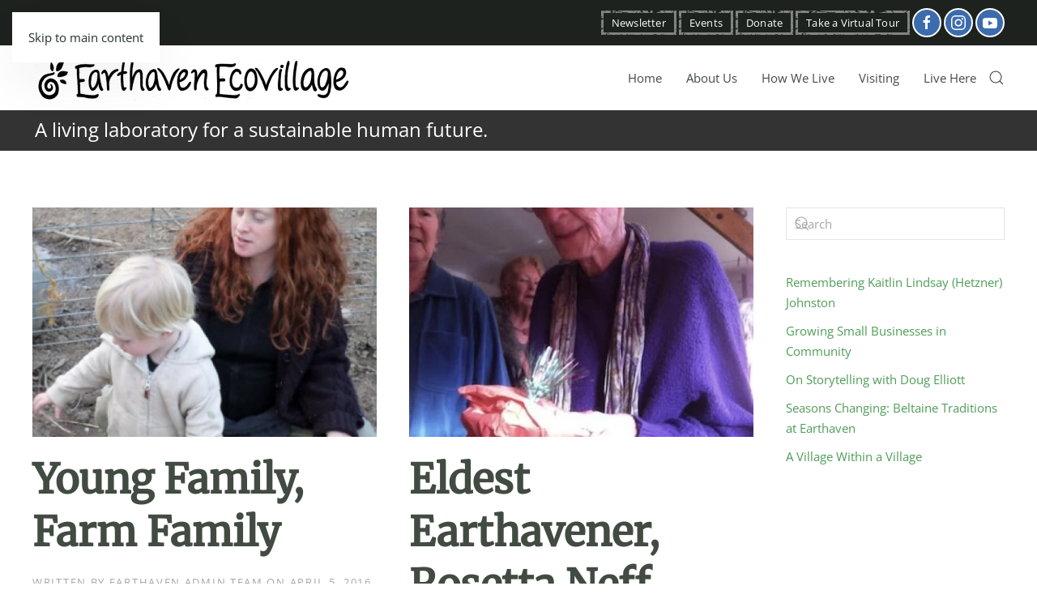

--- FILE ---
content_type: text/html; charset=UTF-8
request_url: https://www.earthaven.org/category/membership/members/page/2/
body_size: 29438
content:
<!DOCTYPE html>
<html lang="en-US">
<head>
<meta charset="UTF-8">
<meta name="viewport" content="width=device-width, initial-scale=1">
<link rel="icon" href="/wp-content/uploads/2019/09/icon-fav.png" sizes="any">
<link rel="apple-touch-icon" href="/wp-content/uploads/2019/09/icon-touch.png">
<meta name='robots' content='index, follow, max-image-preview:large, max-snippet:-1, max-video-preview:-1' />
<!-- This site is optimized with the Yoast SEO plugin v26.5 - https://yoast.com/wordpress/plugins/seo/ -->
<title>Members Archives - Page 2 of 5 - Earthaven Ecovillage</title>
<link rel="canonical" href="https://www.earthaven.org/category/membership/members/page/2/" />
<link rel="prev" href="https://www.earthaven.org/category/membership/members/" />
<link rel="next" href="https://www.earthaven.org/category/membership/members/page/3/" />
<meta property="og:locale" content="en_US" />
<meta property="og:type" content="article" />
<meta property="og:title" content="Members Archives - Page 2 of 5 - Earthaven Ecovillage" />
<meta property="og:url" content="https://www.earthaven.org/category/membership/members/" />
<meta property="og:site_name" content="Earthaven Ecovillage" />
<meta name="twitter:card" content="summary_large_image" />
<script type="application/ld+json" class="yoast-schema-graph">{"@context":"https://schema.org","@graph":[{"@type":"CollectionPage","@id":"https://www.earthaven.org/category/membership/members/","url":"https://www.earthaven.org/category/membership/members/page/2/","name":"Members Archives - Page 2 of 5 - Earthaven Ecovillage","isPartOf":{"@id":"https://www.earthaven.org/#website"},"primaryImageOfPage":{"@id":"https://www.earthaven.org/category/membership/members/page/2/#primaryimage"},"image":{"@id":"https://www.earthaven.org/category/membership/members/page/2/#primaryimage"},"thumbnailUrl":"https://www.earthaven.org/wp-content/uploads/2021/07/Screen-Shot-2021-07-04-at-7.22.24-PM.png","breadcrumb":{"@id":"https://www.earthaven.org/category/membership/members/page/2/#breadcrumb"},"inLanguage":"en-US"},{"@type":"ImageObject","inLanguage":"en-US","@id":"https://www.earthaven.org/category/membership/members/page/2/#primaryimage","url":"https://www.earthaven.org/wp-content/uploads/2021/07/Screen-Shot-2021-07-04-at-7.22.24-PM.png","contentUrl":"https://www.earthaven.org/wp-content/uploads/2021/07/Screen-Shot-2021-07-04-at-7.22.24-PM.png","width":316,"height":307},{"@type":"BreadcrumbList","@id":"https://www.earthaven.org/category/membership/members/page/2/#breadcrumb","itemListElement":[{"@type":"ListItem","position":1,"name":"Home","item":"https://www.earthaven.org/"},{"@type":"ListItem","position":2,"name":"Membership","item":"https://www.earthaven.org/category/membership/"},{"@type":"ListItem","position":3,"name":"Members"}]},{"@type":"WebSite","@id":"https://www.earthaven.org/#website","url":"https://www.earthaven.org/","name":"Earthaven Ecovillage","description":"An aspiring ecovillage in a mountain forest setting near Asheville, North Carolina.","potentialAction":[{"@type":"SearchAction","target":{"@type":"EntryPoint","urlTemplate":"https://www.earthaven.org/?s={search_term_string}"},"query-input":{"@type":"PropertyValueSpecification","valueRequired":true,"valueName":"search_term_string"}}],"inLanguage":"en-US"}]}</script>
<!-- / Yoast SEO plugin. -->
<link rel="alternate" type="application/rss+xml" title="Earthaven Ecovillage &raquo; Feed" href="https://www.earthaven.org/feed/" />
<link rel="alternate" type="application/rss+xml" title="Earthaven Ecovillage &raquo; Comments Feed" href="https://www.earthaven.org/comments/feed/" />
<link rel="alternate" type="application/rss+xml" title="Earthaven Ecovillage &raquo; Members Category Feed" href="https://www.earthaven.org/category/membership/members/feed/" />
<style id='wp-block-library-inline-css'>
:root{--wp-block-synced-color:#7a00df;--wp-block-synced-color--rgb:122,0,223;--wp-bound-block-color:var(--wp-block-synced-color);--wp-editor-canvas-background:#ddd;--wp-admin-theme-color:#007cba;--wp-admin-theme-color--rgb:0,124,186;--wp-admin-theme-color-darker-10:#006ba1;--wp-admin-theme-color-darker-10--rgb:0,107,160.5;--wp-admin-theme-color-darker-20:#005a87;--wp-admin-theme-color-darker-20--rgb:0,90,135;--wp-admin-border-width-focus:2px}@media (min-resolution:192dpi){:root{--wp-admin-border-width-focus:1.5px}}.wp-element-button{cursor:pointer}:root .has-very-light-gray-background-color{background-color:#eee}:root .has-very-dark-gray-background-color{background-color:#313131}:root .has-very-light-gray-color{color:#eee}:root .has-very-dark-gray-color{color:#313131}:root .has-vivid-green-cyan-to-vivid-cyan-blue-gradient-background{background:linear-gradient(135deg,#00d084,#0693e3)}:root .has-purple-crush-gradient-background{background:linear-gradient(135deg,#34e2e4,#4721fb 50%,#ab1dfe)}:root .has-hazy-dawn-gradient-background{background:linear-gradient(135deg,#faaca8,#dad0ec)}:root .has-subdued-olive-gradient-background{background:linear-gradient(135deg,#fafae1,#67a671)}:root .has-atomic-cream-gradient-background{background:linear-gradient(135deg,#fdd79a,#004a59)}:root .has-nightshade-gradient-background{background:linear-gradient(135deg,#330968,#31cdcf)}:root .has-midnight-gradient-background{background:linear-gradient(135deg,#020381,#2874fc)}:root{--wp--preset--font-size--normal:16px;--wp--preset--font-size--huge:42px}.has-regular-font-size{font-size:1em}.has-larger-font-size{font-size:2.625em}.has-normal-font-size{font-size:var(--wp--preset--font-size--normal)}.has-huge-font-size{font-size:var(--wp--preset--font-size--huge)}.has-text-align-center{text-align:center}.has-text-align-left{text-align:left}.has-text-align-right{text-align:right}.has-fit-text{white-space:nowrap!important}#end-resizable-editor-section{display:none}.aligncenter{clear:both}.items-justified-left{justify-content:flex-start}.items-justified-center{justify-content:center}.items-justified-right{justify-content:flex-end}.items-justified-space-between{justify-content:space-between}.screen-reader-text{border:0;clip-path:inset(50%);height:1px;margin:-1px;overflow:hidden;padding:0;position:absolute;width:1px;word-wrap:normal!important}.screen-reader-text:focus{background-color:#ddd;clip-path:none;color:#444;display:block;font-size:1em;height:auto;left:5px;line-height:normal;padding:15px 23px 14px;text-decoration:none;top:5px;width:auto;z-index:100000}html :where(.has-border-color){border-style:solid}html :where([style*=border-top-color]){border-top-style:solid}html :where([style*=border-right-color]){border-right-style:solid}html :where([style*=border-bottom-color]){border-bottom-style:solid}html :where([style*=border-left-color]){border-left-style:solid}html :where([style*=border-width]){border-style:solid}html :where([style*=border-top-width]){border-top-style:solid}html :where([style*=border-right-width]){border-right-style:solid}html :where([style*=border-bottom-width]){border-bottom-style:solid}html :where([style*=border-left-width]){border-left-style:solid}html :where(img[class*=wp-image-]){height:auto;max-width:100%}:where(figure){margin:0 0 1em}html :where(.is-position-sticky){--wp-admin--admin-bar--position-offset:var(--wp-admin--admin-bar--height,0px)}@media screen and (max-width:600px){html :where(.is-position-sticky){--wp-admin--admin-bar--position-offset:0px}}
/*# sourceURL=wp-block-library-inline-css */
</style><style id='global-styles-inline-css'>
:root{--wp--preset--aspect-ratio--square: 1;--wp--preset--aspect-ratio--4-3: 4/3;--wp--preset--aspect-ratio--3-4: 3/4;--wp--preset--aspect-ratio--3-2: 3/2;--wp--preset--aspect-ratio--2-3: 2/3;--wp--preset--aspect-ratio--16-9: 16/9;--wp--preset--aspect-ratio--9-16: 9/16;--wp--preset--color--black: #000000;--wp--preset--color--cyan-bluish-gray: #abb8c3;--wp--preset--color--white: #ffffff;--wp--preset--color--pale-pink: #f78da7;--wp--preset--color--vivid-red: #cf2e2e;--wp--preset--color--luminous-vivid-orange: #ff6900;--wp--preset--color--luminous-vivid-amber: #fcb900;--wp--preset--color--light-green-cyan: #7bdcb5;--wp--preset--color--vivid-green-cyan: #00d084;--wp--preset--color--pale-cyan-blue: #8ed1fc;--wp--preset--color--vivid-cyan-blue: #0693e3;--wp--preset--color--vivid-purple: #9b51e0;--wp--preset--gradient--vivid-cyan-blue-to-vivid-purple: linear-gradient(135deg,rgb(6,147,227) 0%,rgb(155,81,224) 100%);--wp--preset--gradient--light-green-cyan-to-vivid-green-cyan: linear-gradient(135deg,rgb(122,220,180) 0%,rgb(0,208,130) 100%);--wp--preset--gradient--luminous-vivid-amber-to-luminous-vivid-orange: linear-gradient(135deg,rgb(252,185,0) 0%,rgb(255,105,0) 100%);--wp--preset--gradient--luminous-vivid-orange-to-vivid-red: linear-gradient(135deg,rgb(255,105,0) 0%,rgb(207,46,46) 100%);--wp--preset--gradient--very-light-gray-to-cyan-bluish-gray: linear-gradient(135deg,rgb(238,238,238) 0%,rgb(169,184,195) 100%);--wp--preset--gradient--cool-to-warm-spectrum: linear-gradient(135deg,rgb(74,234,220) 0%,rgb(151,120,209) 20%,rgb(207,42,186) 40%,rgb(238,44,130) 60%,rgb(251,105,98) 80%,rgb(254,248,76) 100%);--wp--preset--gradient--blush-light-purple: linear-gradient(135deg,rgb(255,206,236) 0%,rgb(152,150,240) 100%);--wp--preset--gradient--blush-bordeaux: linear-gradient(135deg,rgb(254,205,165) 0%,rgb(254,45,45) 50%,rgb(107,0,62) 100%);--wp--preset--gradient--luminous-dusk: linear-gradient(135deg,rgb(255,203,112) 0%,rgb(199,81,192) 50%,rgb(65,88,208) 100%);--wp--preset--gradient--pale-ocean: linear-gradient(135deg,rgb(255,245,203) 0%,rgb(182,227,212) 50%,rgb(51,167,181) 100%);--wp--preset--gradient--electric-grass: linear-gradient(135deg,rgb(202,248,128) 0%,rgb(113,206,126) 100%);--wp--preset--gradient--midnight: linear-gradient(135deg,rgb(2,3,129) 0%,rgb(40,116,252) 100%);--wp--preset--font-size--small: 13px;--wp--preset--font-size--medium: 20px;--wp--preset--font-size--large: 36px;--wp--preset--font-size--x-large: 42px;--wp--preset--spacing--20: 0.44rem;--wp--preset--spacing--30: 0.67rem;--wp--preset--spacing--40: 1rem;--wp--preset--spacing--50: 1.5rem;--wp--preset--spacing--60: 2.25rem;--wp--preset--spacing--70: 3.38rem;--wp--preset--spacing--80: 5.06rem;--wp--preset--shadow--natural: 6px 6px 9px rgba(0, 0, 0, 0.2);--wp--preset--shadow--deep: 12px 12px 50px rgba(0, 0, 0, 0.4);--wp--preset--shadow--sharp: 6px 6px 0px rgba(0, 0, 0, 0.2);--wp--preset--shadow--outlined: 6px 6px 0px -3px rgb(255, 255, 255), 6px 6px rgb(0, 0, 0);--wp--preset--shadow--crisp: 6px 6px 0px rgb(0, 0, 0);}:where(.is-layout-flex){gap: 0.5em;}:where(.is-layout-grid){gap: 0.5em;}body .is-layout-flex{display: flex;}.is-layout-flex{flex-wrap: wrap;align-items: center;}.is-layout-flex > :is(*, div){margin: 0;}body .is-layout-grid{display: grid;}.is-layout-grid > :is(*, div){margin: 0;}:where(.wp-block-columns.is-layout-flex){gap: 2em;}:where(.wp-block-columns.is-layout-grid){gap: 2em;}:where(.wp-block-post-template.is-layout-flex){gap: 1.25em;}:where(.wp-block-post-template.is-layout-grid){gap: 1.25em;}.has-black-color{color: var(--wp--preset--color--black) !important;}.has-cyan-bluish-gray-color{color: var(--wp--preset--color--cyan-bluish-gray) !important;}.has-white-color{color: var(--wp--preset--color--white) !important;}.has-pale-pink-color{color: var(--wp--preset--color--pale-pink) !important;}.has-vivid-red-color{color: var(--wp--preset--color--vivid-red) !important;}.has-luminous-vivid-orange-color{color: var(--wp--preset--color--luminous-vivid-orange) !important;}.has-luminous-vivid-amber-color{color: var(--wp--preset--color--luminous-vivid-amber) !important;}.has-light-green-cyan-color{color: var(--wp--preset--color--light-green-cyan) !important;}.has-vivid-green-cyan-color{color: var(--wp--preset--color--vivid-green-cyan) !important;}.has-pale-cyan-blue-color{color: var(--wp--preset--color--pale-cyan-blue) !important;}.has-vivid-cyan-blue-color{color: var(--wp--preset--color--vivid-cyan-blue) !important;}.has-vivid-purple-color{color: var(--wp--preset--color--vivid-purple) !important;}.has-black-background-color{background-color: var(--wp--preset--color--black) !important;}.has-cyan-bluish-gray-background-color{background-color: var(--wp--preset--color--cyan-bluish-gray) !important;}.has-white-background-color{background-color: var(--wp--preset--color--white) !important;}.has-pale-pink-background-color{background-color: var(--wp--preset--color--pale-pink) !important;}.has-vivid-red-background-color{background-color: var(--wp--preset--color--vivid-red) !important;}.has-luminous-vivid-orange-background-color{background-color: var(--wp--preset--color--luminous-vivid-orange) !important;}.has-luminous-vivid-amber-background-color{background-color: var(--wp--preset--color--luminous-vivid-amber) !important;}.has-light-green-cyan-background-color{background-color: var(--wp--preset--color--light-green-cyan) !important;}.has-vivid-green-cyan-background-color{background-color: var(--wp--preset--color--vivid-green-cyan) !important;}.has-pale-cyan-blue-background-color{background-color: var(--wp--preset--color--pale-cyan-blue) !important;}.has-vivid-cyan-blue-background-color{background-color: var(--wp--preset--color--vivid-cyan-blue) !important;}.has-vivid-purple-background-color{background-color: var(--wp--preset--color--vivid-purple) !important;}.has-black-border-color{border-color: var(--wp--preset--color--black) !important;}.has-cyan-bluish-gray-border-color{border-color: var(--wp--preset--color--cyan-bluish-gray) !important;}.has-white-border-color{border-color: var(--wp--preset--color--white) !important;}.has-pale-pink-border-color{border-color: var(--wp--preset--color--pale-pink) !important;}.has-vivid-red-border-color{border-color: var(--wp--preset--color--vivid-red) !important;}.has-luminous-vivid-orange-border-color{border-color: var(--wp--preset--color--luminous-vivid-orange) !important;}.has-luminous-vivid-amber-border-color{border-color: var(--wp--preset--color--luminous-vivid-amber) !important;}.has-light-green-cyan-border-color{border-color: var(--wp--preset--color--light-green-cyan) !important;}.has-vivid-green-cyan-border-color{border-color: var(--wp--preset--color--vivid-green-cyan) !important;}.has-pale-cyan-blue-border-color{border-color: var(--wp--preset--color--pale-cyan-blue) !important;}.has-vivid-cyan-blue-border-color{border-color: var(--wp--preset--color--vivid-cyan-blue) !important;}.has-vivid-purple-border-color{border-color: var(--wp--preset--color--vivid-purple) !important;}.has-vivid-cyan-blue-to-vivid-purple-gradient-background{background: var(--wp--preset--gradient--vivid-cyan-blue-to-vivid-purple) !important;}.has-light-green-cyan-to-vivid-green-cyan-gradient-background{background: var(--wp--preset--gradient--light-green-cyan-to-vivid-green-cyan) !important;}.has-luminous-vivid-amber-to-luminous-vivid-orange-gradient-background{background: var(--wp--preset--gradient--luminous-vivid-amber-to-luminous-vivid-orange) !important;}.has-luminous-vivid-orange-to-vivid-red-gradient-background{background: var(--wp--preset--gradient--luminous-vivid-orange-to-vivid-red) !important;}.has-very-light-gray-to-cyan-bluish-gray-gradient-background{background: var(--wp--preset--gradient--very-light-gray-to-cyan-bluish-gray) !important;}.has-cool-to-warm-spectrum-gradient-background{background: var(--wp--preset--gradient--cool-to-warm-spectrum) !important;}.has-blush-light-purple-gradient-background{background: var(--wp--preset--gradient--blush-light-purple) !important;}.has-blush-bordeaux-gradient-background{background: var(--wp--preset--gradient--blush-bordeaux) !important;}.has-luminous-dusk-gradient-background{background: var(--wp--preset--gradient--luminous-dusk) !important;}.has-pale-ocean-gradient-background{background: var(--wp--preset--gradient--pale-ocean) !important;}.has-electric-grass-gradient-background{background: var(--wp--preset--gradient--electric-grass) !important;}.has-midnight-gradient-background{background: var(--wp--preset--gradient--midnight) !important;}.has-small-font-size{font-size: var(--wp--preset--font-size--small) !important;}.has-medium-font-size{font-size: var(--wp--preset--font-size--medium) !important;}.has-large-font-size{font-size: var(--wp--preset--font-size--large) !important;}.has-x-large-font-size{font-size: var(--wp--preset--font-size--x-large) !important;}
/*# sourceURL=global-styles-inline-css */
</style>
<style id='classic-theme-styles-inline-css'>
/*! This file is auto-generated */
.wp-block-button__link{color:#fff;background-color:#32373c;border-radius:9999px;box-shadow:none;text-decoration:none;padding:calc(.667em + 2px) calc(1.333em + 2px);font-size:1.125em}.wp-block-file__button{background:#32373c;color:#fff;text-decoration:none}
/*# sourceURL=/wp-includes/css/classic-themes.min.css */
</style>
<!-- <link rel='stylesheet' id='wk-styles-css' href='https://www.earthaven.org/wp-content/plugins/widgetkit/cache/wk-styles-da6b4b02.css?ver=6.9' media='all' /> -->
<!-- <link rel='stylesheet' id='fontawesome-css' href='https://www.earthaven.org/wp-content/plugins/wp-user-profile-avatar/assets/lib/fontawesome/all.css?ver=4.4.0' media='all' /> -->
<!-- <link rel='stylesheet' id='buttons-css' href='https://www.earthaven.org/wp-includes/css/buttons.min.css?ver=6.9' media='all' /> -->
<!-- <link rel='stylesheet' id='dashicons-css' href='https://www.earthaven.org/wp-includes/css/dashicons.min.css?ver=6.9' media='all' /> -->
<!-- <link rel='stylesheet' id='mediaelement-css' href='https://www.earthaven.org/wp-includes/js/mediaelement/mediaelementplayer-legacy.min.css?ver=4.2.17' media='all' /> -->
<!-- <link rel='stylesheet' id='wp-mediaelement-css' href='https://www.earthaven.org/wp-includes/js/mediaelement/wp-mediaelement.min.css?ver=6.9' media='all' /> -->
<!-- <link rel='stylesheet' id='media-views-css' href='https://www.earthaven.org/wp-includes/css/media-views.min.css?ver=6.9' media='all' /> -->
<!-- <link rel='stylesheet' id='imgareaselect-css' href='https://www.earthaven.org/wp-includes/js/imgareaselect/imgareaselect.css?ver=0.9.8' media='all' /> -->
<!-- <link rel='stylesheet' id='wp-user-profile-avatar-frontend-css' href='https://www.earthaven.org/wp-content/plugins/wp-user-profile-avatar/assets/css/frontend.min.css?ver=1.0.6' media='all' /> -->
<!-- <link rel='stylesheet' id='eeb-css-frontend-css' href='https://www.earthaven.org/wp-content/plugins/email-encoder-bundle/core/includes/assets/css/style.css?ver=251209-231914' media='all' /> -->
<!-- <link rel='stylesheet' id='boxzilla-css' href='https://www.earthaven.org/wp-content/plugins/boxzilla/assets/css/styles.css?ver=3.4.5' media='all' /> -->
<!-- <link rel='stylesheet' id='__EPYT__style-css' href='https://www.earthaven.org/wp-content/plugins/youtube-embed-plus/styles/ytprefs.min.css?ver=14.2.3.2' media='all' /> -->
<link rel="stylesheet" type="text/css" href="//www.earthaven.org/wp-content/cache/wpfc-minified/m7zax5lg/6itjc.css" media="all"/>
<style id='__EPYT__style-inline-css'>
.epyt-gallery-thumb {
width: 33.333%;
}
/*# sourceURL=__EPYT__style-inline-css */
</style>
<!-- <link href="https://www.earthaven.org/wp-content/themes/yootheme/css/theme.1.css?ver=1765389993" rel="stylesheet"> -->
<link rel="stylesheet" type="text/css" href="//www.earthaven.org/wp-content/cache/wpfc-minified/kl4ei571/6itjc.css" media="all"/>
<script src='//www.earthaven.org/wp-content/cache/wpfc-minified/2mbgo7c/6itjc.js' type="text/javascript"></script>
<!-- <script src="https://www.earthaven.org/wp-includes/js/jquery/jquery.min.js?ver=3.7.1" id="jquery-core-js"></script> -->
<!-- <script src="https://www.earthaven.org/wp-includes/js/jquery/jquery-migrate.min.js?ver=3.4.1" id="jquery-migrate-js"></script> -->
<!-- <script src="https://www.earthaven.org/wp-content/plugins/widgetkit/cache/uikit2-c27ec6f6.js?ver=6.9" id="uikit2-js"></script> -->
<!-- <script src="https://www.earthaven.org/wp-content/plugins/widgetkit/cache/wk-scripts-3f0479e5.js?ver=6.9" id="wk-scripts-js"></script> -->
<script id="utils-js-extra">
var userSettings = {"url":"/","uid":"0","time":"1765507637","secure":"1"};
//# sourceURL=utils-js-extra
</script>
<script src='//www.earthaven.org/wp-content/cache/wpfc-minified/dgrzwz88/6itjc.js' type="text/javascript"></script>
<!-- <script src="https://www.earthaven.org/wp-includes/js/utils.min.js?ver=6.9" id="utils-js"></script> -->
<!-- <script src="https://www.earthaven.org/wp-includes/js/plupload/moxie.min.js?ver=1.3.5.1" id="moxiejs-js"></script> -->
<!-- <script src="https://www.earthaven.org/wp-includes/js/plupload/plupload.min.js?ver=2.1.9" id="plupload-js"></script> -->
<!-- <script src="https://www.earthaven.org/wp-content/plugins/email-encoder-bundle/core/includes/assets/js/custom.js?ver=251209-231914" id="eeb-js-frontend-js"></script> -->
<script id="__ytprefs__-js-extra">
var _EPYT_ = {"ajaxurl":"https://www.earthaven.org/wp-admin/admin-ajax.php","security":"264bebd0c9","gallery_scrolloffset":"20","eppathtoscripts":"https://www.earthaven.org/wp-content/plugins/youtube-embed-plus/scripts/","eppath":"https://www.earthaven.org/wp-content/plugins/youtube-embed-plus/","epresponsiveselector":"[\"iframe.__youtube_prefs_widget__\"]","epdovol":"1","version":"14.2.3.2","evselector":"iframe.__youtube_prefs__[src], iframe[src*=\"youtube.com/embed/\"], iframe[src*=\"youtube-nocookie.com/embed/\"]","ajax_compat":"","maxres_facade":"eager","ytapi_load":"light","pause_others":"","stopMobileBuffer":"1","facade_mode":"","not_live_on_channel":""};
//# sourceURL=__ytprefs__-js-extra
</script>
<script src='//www.earthaven.org/wp-content/cache/wpfc-minified/f4jv98vu/6itjc.js' type="text/javascript"></script>
<!-- <script src="https://www.earthaven.org/wp-content/plugins/youtube-embed-plus/scripts/ytprefs.min.js?ver=14.2.3.2" id="__ytprefs__-js"></script> -->
<link rel="https://api.w.org/" href="https://www.earthaven.org/wp-json/" /><link rel="alternate" title="JSON" type="application/json" href="https://www.earthaven.org/wp-json/wp/v2/categories/115" /><link rel="EditURI" type="application/rsd+xml" title="RSD" href="https://www.earthaven.org/xmlrpc.php?rsd" />
<meta name="generator" content="WordPress 6.9" />
<script>(()=>{var o=[],i={};["on","off","toggle","show"].forEach((l=>{i[l]=function(){o.push([l,arguments])}})),window.Boxzilla=i,window.boxzilla_queue=o})();</script><!-- Global site tag (gtag.js) - Google Analytics -->
<script async src="https://www.googletagmanager.com/gtag/js?id=UA-42518704-1"></script>
<script>
window.dataLayer = window.dataLayer || [];
function gtag(){dataLayer.push(arguments);}
gtag('js', new Date());
gtag('config', 'UA-42518704-1');
</script>
<script src='//www.earthaven.org/wp-content/cache/wpfc-minified/mn90014m/6itjc.js' type="text/javascript"></script>
<!-- <script src="https://www.earthaven.org/wp-content/themes/yootheme/packages/theme-analytics/app/analytics.min.js?ver=4.5.32" defer></script> -->
<!-- <script src="https://www.earthaven.org/wp-content/themes/yootheme/vendor/assets/uikit/dist/js/uikit.min.js?ver=4.5.32"></script> -->
<!-- <script src="https://www.earthaven.org/wp-content/themes/yootheme/vendor/assets/uikit/dist/js/uikit-icons-pinewood-lake.min.js?ver=4.5.32"></script> -->
<!-- <script src="https://www.earthaven.org/wp-content/themes/yootheme/js/theme.js?ver=4.5.32"></script> -->
<script>window.yootheme ||= {}; var $theme = yootheme.theme = {"google_analytics":"UA-42518704-1","google_analytics_anonymize":"","i18n":{"close":{"label":"Close","0":"yootheme"},"totop":{"label":"Back to top","0":"yootheme"},"marker":{"label":"Open","0":"yootheme"},"navbarToggleIcon":{"label":"Open menu","0":"yootheme"},"paginationPrevious":{"label":"Previous page","0":"yootheme"},"paginationNext":{"label":"Next page","0":"yootheme"},"searchIcon":{"toggle":"Open Search","submit":"Submit Search"},"slider":{"next":"Next slide","previous":"Previous slide","slideX":"Slide %s","slideLabel":"%s of %s"},"slideshow":{"next":"Next slide","previous":"Previous slide","slideX":"Slide %s","slideLabel":"%s of %s"},"lightboxPanel":{"next":"Next slide","previous":"Previous slide","slideLabel":"%s of %s","close":"Close"}}};</script>
<style id="wp-custom-css">
.uk-section-default {
background-image: none !important;
}
.tm-toolbar-default .uk-icon-button {
background:#3c6cad;
}
.tm-header, .tm-header-mobile {
position: relative !important;
background:#ccc;
}
@media(max-width:699px) {
.uk-logo {
font-size:20px;
}
}
.uk-section-secondary a, .uk-section-primary a {
text-decoration:underline;
}
.customizednewsletter .uk-button {
margin-top:10px;
width:100%;
}
.customizednewsletter .uk-input {
text-align:center;
}
.tm-bottom {
position:fixed;
bottom:0px;
left:0px;
right:0px;
text-align:center;
background:transparent;
padding:0px 0px 5px;
}
.tm-top {
padding:3px;
text-align:left;
background-color:#333;
color:#fff;
font-size:24px;
max-height:50px
}
.page-id-4978 .hidefooter {
visibility:hidden !important;
display:none !important;
}		</style>
</head>
<body class="archive paged category category-members category-115 paged-2 category-paged-2 wp-theme-yootheme ">
<div class="uk-hidden-visually uk-notification uk-notification-top-left uk-width-auto">
<div class="uk-notification-message">
<a href="#tm-main" class="uk-link-reset">Skip to main content</a>
</div>
</div>
<div class="tm-page">
<header class="tm-header-mobile uk-hidden@m">
<div class="uk-navbar-container">
<div class="uk-container uk-container-expand">
<nav class="uk-navbar" uk-navbar="{&quot;align&quot;:&quot;left&quot;,&quot;container&quot;:&quot;.tm-header-mobile&quot;,&quot;boundary&quot;:&quot;.tm-header-mobile .uk-navbar-container&quot;}">
<div class="uk-navbar-left ">
<a uk-toggle href="#tm-dialog-mobile" class="uk-navbar-toggle">
<div uk-navbar-toggle-icon></div>
</a>                        
</div>
<div class="uk-navbar-center">
<a href="https://www.earthaven.org/" aria-label="Back to home" class="uk-logo uk-navbar-item">
<picture>
<source type="image/webp" srcset="/wp-content/themes/yootheme/cache/36/earthaven-eco-36cb5e81.webp 170w, /wp-content/themes/yootheme/cache/75/earthaven-eco-75999cdd.webp 339w, /wp-content/themes/yootheme/cache/88/earthaven-eco-8870ee48.webp 340w" sizes="(min-width: 170px) 170px">
<img alt="Earthaven Ecovillage" loading="eager" src="/wp-content/themes/yootheme/cache/e9/earthaven-eco-e90f9c42.png" width="170" height="25">
</picture></a>                        
</div>
</nav>
</div>
</div>
<div id="tm-dialog-mobile" uk-offcanvas="container: true; overlay: true" mode="slide">
<div class="uk-offcanvas-bar uk-flex uk-flex-column">
<button class="uk-offcanvas-close uk-close-large" type="button" uk-close uk-toggle="cls: uk-close-large; mode: media; media: @s"></button>
<div class="uk-margin-auto-bottom">
<div class="uk-grid uk-child-width-1-1" uk-grid>    <div>
<div class="uk-panel widget widget_nav_menu" id="nav_menu-2">
<ul class="uk-nav uk-nav-default">
<li class="menu-item menu-item-type-post_type menu-item-object-page menu-item-home"><a href="https://www.earthaven.org/">Home</a></li>
<li class="menu-item menu-item-type-custom menu-item-object-custom menu-item-has-children uk-parent"><a href="https://www.earthaven.org/what-is-earthaven/">About Us</a>
<ul class="uk-nav-sub">
<li class="menu-item menu-item-type-post_type menu-item-object-page"><a href="https://www.earthaven.org/what-is-earthaven/">What is Earthaven?</a></li>
<li class="menu-item menu-item-type-post_type menu-item-object-page"><a href="https://www.earthaven.org/mission-and-goals/">Mission &#038; Goals</a></li>
<li class="menu-item menu-item-type-post_type menu-item-object-page"><a href="https://www.earthaven.org/making-a-living/">Village Economy</a></li>
<li class="menu-item menu-item-type-post_type menu-item-object-page"><a href="https://www.earthaven.org/explore/">Explore Earthaven</a></li>
<li class="menu-item menu-item-type-post_type menu-item-object-page"><a href="https://www.earthaven.org/faqs/">FAQs</a></li>
<li class="menu-item menu-item-type-post_type menu-item-object-page"><a href="https://www.earthaven.org/friends-of-earthaven-ecovillage/">Friends of Earthaven</a></li>
<li class="menu-item menu-item-type-post_type menu-item-object-page"><a href="https://www.earthaven.org/donate/">Donate</a></li>
<li class="menu-item menu-item-type-post_type menu-item-object-page"><a href="https://www.earthaven.org/contact-us/">Contact</a></li></ul></li>
<li class="menu-item menu-item-type-custom menu-item-object-custom menu-item-has-children uk-parent"><a href="https://www.earthaven.org/ecological-living/">How We Live</a>
<ul class="uk-nav-sub">
<li class="menu-item menu-item-type-post_type menu-item-object-page"><a href="https://www.earthaven.org/ecological-living/">Ecological Living</a></li>
<li class="menu-item menu-item-type-post_type menu-item-object-page"><a href="https://www.earthaven.org/farms-and-gardens/">Farms &#038; Gardens</a></li>
<li class="menu-item menu-item-type-post_type menu-item-object-page"><a href="https://www.earthaven.org/spirit-and-culture-at-earthaven/">Spirit &#038; Culture</a></li>
<li class="menu-item menu-item-type-post_type menu-item-object-page"><a href="https://www.earthaven.org/families-and-children/">Families &#038; Children</a></li>
<li class="menu-item menu-item-type-post_type menu-item-object-page"><a href="https://www.earthaven.org/natural-building/">Natural Building</a></li>
<li class="menu-item menu-item-type-post_type menu-item-object-page"><a href="https://www.earthaven.org/photo-gallery/">Photo Gallery</a></li></ul></li>
<li class="menu-item menu-item-type-post_type menu-item-object-page menu-item-has-children uk-parent"><a href="https://www.earthaven.org/tours-and-camping/">Visiting</a>
<ul class="uk-nav-sub">
<li class="menu-item menu-item-type-post_type menu-item-object-page"><a href="https://www.earthaven.org/tours-and-camping/">Tours and Camping</a></li>
<li class="menu-item menu-item-type-post_type menu-item-object-page"><a href="https://www.earthaven.org/classes-and-events/">Classes &#038; Events</a></li>
<li class="menu-item menu-item-type-post_type menu-item-object-page"><a href="https://www.earthaven.org/customized-education-programs/">Customized Education Programs</a></li>
<li class="menu-item menu-item-type-post_type menu-item-object-page"><a href="https://www.earthaven.org/event-venue/">Event Venue</a></li>
<li class="menu-item menu-item-type-post_type menu-item-object-page"><a href="https://www.earthaven.org/tours-and-camping/visiting-with-children/">Visiting with Children</a></li>
<li class="menu-item menu-item-type-post_type menu-item-object-page"><a href="https://www.earthaven.org/directions/">Directions</a></li>
<li class="menu-item menu-item-type-post_type menu-item-object-page"><a href="https://www.earthaven.org/weather/">Weather</a></li></ul></li>
<li class="menu-item menu-item-type-custom menu-item-object-custom menu-item-has-children uk-parent"><a href="/rentals/">Live Here</a>
<ul class="uk-nav-sub">
<li class="menu-item menu-item-type-post_type menu-item-object-page"><a href="https://www.earthaven.org/rentals/">Home Rentals</a></li>
<li class="menu-item menu-item-type-post_type menu-item-object-page"><a href="https://www.earthaven.org/live-and-work-at-earthaven/">Live &#038; Work</a></li>
<li class="menu-item menu-item-type-post_type menu-item-object-page"><a href="https://www.earthaven.org/membership/">Membership</a></li>
<li class="menu-item menu-item-type-post_type menu-item-object-page"><a href="https://www.earthaven.org/what-it-costs/">What it Costs</a></li>
<li class="menu-item menu-item-type-post_type menu-item-object-page"><a href="https://www.earthaven.org/neighborhoods/">Neighborhoods</a></li>
<li class="menu-item menu-item-type-post_type menu-item-object-page"><a href="https://www.earthaven.org/maps-of-earthaven/">Maps Of Earthaven</a></li></ul></li></ul>
</div>
</div>    <div>
<div class="uk-panel widget widget_search" id="search-4">
<form id="search-0" action="https://www.earthaven.org/" method="get" role="search" class="uk-search uk-search-default uk-width-1-1"><span uk-search-icon></span><input name="s" placeholder="Search" required aria-label="Search" type="search" class="uk-search-input"></form>
</div>
</div></div>            </div>
</div>
</div>
</header>
<div class="tm-toolbar tm-toolbar-default uk-visible@m">
<div class="uk-container uk-flex uk-flex-middle uk-container-expand">
<div class="uk-margin-auto-left">
<div class="uk-grid-medium uk-child-width-auto uk-flex-middle" uk-grid="margin: uk-margin-small-top">
<div>
<div class="uk-panel widget widget_custom_html" id="custom_html-2">
<div class="textwidget custom-html-widget"><a href="/newsletter" class="uk-button uk-button-primary uk-button-small">Newsletter</a> <a href="/classes-and-events" class="uk-button uk-button-primary uk-button-small">Events</a> <a href="/donate/" class="uk-button uk-button-primary uk-button-small">Donate</a> <a href="https://www.schoolofintegratedliving.org/virtual-ecovillage-tours/" class="uk-button uk-button-primary uk-button-small">Take a Virtual Tour</a> <a href="http://www.facebook.com/earthavenecovillage" target="_blank"><i class="uk-icon uk-icon-button" uk-icon="facebook"></i></a>  <a href="https://www.instagram.com/earthavenecovillage/" target="_blank"><i class="uk-icon uk-icon-button" uk-icon="instagram"></i></a>  <a href="https://www.youtube.com/channel/UCnO2JBFA093_DR4LHDLMGHA" target="_blank"><i class="uk-icon uk-icon-button" uk-icon="youtube"></i></a></div>
</div>
</div>            </div>
</div>
</div>
</div>
<header class="tm-header uk-visible@m">
<div class="uk-navbar-container">
<div class="uk-container uk-container-expand">
<nav class="uk-navbar" uk-navbar="{&quot;align&quot;:&quot;left&quot;,&quot;container&quot;:&quot;.tm-header&quot;,&quot;boundary&quot;:&quot;.tm-header .uk-navbar-container&quot;}">
<div class="uk-navbar-left ">
<a href="https://www.earthaven.org/" aria-label="Back to home" class="uk-logo uk-navbar-item">
<picture>
<source type="image/webp" srcset="/wp-content/themes/yootheme/cache/d7/earthaven-eco-d7938c8d.webp 400w, /wp-content/themes/yootheme/cache/7f/earthaven-eco-7f17eda7.webp 768w, https://www.earthaven.org/wp-json/yootheme/image?src=%7B%22file%22%3A%22wp-content%2Fuploads%2F2025%2F02%2Fearthaven-eco.png%22%2C%22type%22%3A%22webp%2C100%22%2C%22thumbnail%22%3A%22798%2C120%22%7D&amp;hash=bfe2d690 798w, /wp-content/themes/yootheme/cache/b5/earthaven-eco-b5aa1eba.webp 800w" sizes="(min-width: 400px) 400px">
<img alt="Earthaven Ecovillage" loading="eager" src="/wp-content/themes/yootheme/cache/08/earthaven-eco-08574e4e.png" width="400" height="60">
</picture></a>                        
</div>
<div class="uk-navbar-right">
<ul class="uk-navbar-nav">
<li class="menu-item menu-item-type-post_type menu-item-object-page menu-item-home"><a href="https://www.earthaven.org/">Home</a></li>
<li class="menu-item menu-item-type-custom menu-item-object-custom menu-item-has-children uk-parent"><a href="https://www.earthaven.org/what-is-earthaven/">About Us</a>
<div class="uk-drop uk-navbar-dropdown"><div><ul class="uk-nav uk-navbar-dropdown-nav">
<li class="menu-item menu-item-type-post_type menu-item-object-page"><a href="https://www.earthaven.org/what-is-earthaven/">What is Earthaven?</a></li>
<li class="menu-item menu-item-type-post_type menu-item-object-page"><a href="https://www.earthaven.org/mission-and-goals/">Mission &#038; Goals</a></li>
<li class="menu-item menu-item-type-post_type menu-item-object-page"><a href="https://www.earthaven.org/making-a-living/">Village Economy</a></li>
<li class="menu-item menu-item-type-post_type menu-item-object-page"><a href="https://www.earthaven.org/explore/">Explore Earthaven</a></li>
<li class="menu-item menu-item-type-post_type menu-item-object-page"><a href="https://www.earthaven.org/faqs/">FAQs</a></li>
<li class="menu-item menu-item-type-post_type menu-item-object-page"><a href="https://www.earthaven.org/friends-of-earthaven-ecovillage/">Friends of Earthaven</a></li>
<li class="menu-item menu-item-type-post_type menu-item-object-page"><a href="https://www.earthaven.org/donate/">Donate</a></li>
<li class="menu-item menu-item-type-post_type menu-item-object-page"><a href="https://www.earthaven.org/contact-us/">Contact</a></li></ul></div></div></li>
<li class="menu-item menu-item-type-custom menu-item-object-custom menu-item-has-children uk-parent"><a href="https://www.earthaven.org/ecological-living/">How We Live</a>
<div class="uk-drop uk-navbar-dropdown"><div><ul class="uk-nav uk-navbar-dropdown-nav">
<li class="menu-item menu-item-type-post_type menu-item-object-page"><a href="https://www.earthaven.org/ecological-living/">Ecological Living</a></li>
<li class="menu-item menu-item-type-post_type menu-item-object-page"><a href="https://www.earthaven.org/farms-and-gardens/">Farms &#038; Gardens</a></li>
<li class="menu-item menu-item-type-post_type menu-item-object-page"><a href="https://www.earthaven.org/spirit-and-culture-at-earthaven/">Spirit &#038; Culture</a></li>
<li class="menu-item menu-item-type-post_type menu-item-object-page"><a href="https://www.earthaven.org/families-and-children/">Families &#038; Children</a></li>
<li class="menu-item menu-item-type-post_type menu-item-object-page"><a href="https://www.earthaven.org/natural-building/">Natural Building</a></li>
<li class="menu-item menu-item-type-post_type menu-item-object-page"><a href="https://www.earthaven.org/photo-gallery/">Photo Gallery</a></li></ul></div></div></li>
<li class="menu-item menu-item-type-post_type menu-item-object-page menu-item-has-children uk-parent"><a href="https://www.earthaven.org/tours-and-camping/">Visiting</a>
<div class="uk-drop uk-navbar-dropdown"><div><ul class="uk-nav uk-navbar-dropdown-nav">
<li class="menu-item menu-item-type-post_type menu-item-object-page"><a href="https://www.earthaven.org/tours-and-camping/">Tours and Camping</a></li>
<li class="menu-item menu-item-type-post_type menu-item-object-page"><a href="https://www.earthaven.org/classes-and-events/">Classes &#038; Events</a></li>
<li class="menu-item menu-item-type-post_type menu-item-object-page"><a href="https://www.earthaven.org/customized-education-programs/">Customized Education Programs</a></li>
<li class="menu-item menu-item-type-post_type menu-item-object-page"><a href="https://www.earthaven.org/event-venue/">Event Venue</a></li>
<li class="menu-item menu-item-type-post_type menu-item-object-page"><a href="https://www.earthaven.org/tours-and-camping/visiting-with-children/">Visiting with Children</a></li>
<li class="menu-item menu-item-type-post_type menu-item-object-page"><a href="https://www.earthaven.org/directions/">Directions</a></li>
<li class="menu-item menu-item-type-post_type menu-item-object-page"><a href="https://www.earthaven.org/weather/">Weather</a></li></ul></div></div></li>
<li class="menu-item menu-item-type-custom menu-item-object-custom menu-item-has-children uk-parent"><a href="/rentals/">Live Here</a>
<div class="uk-drop uk-navbar-dropdown"><div><ul class="uk-nav uk-navbar-dropdown-nav">
<li class="menu-item menu-item-type-post_type menu-item-object-page"><a href="https://www.earthaven.org/rentals/">Home Rentals</a></li>
<li class="menu-item menu-item-type-post_type menu-item-object-page"><a href="https://www.earthaven.org/live-and-work-at-earthaven/">Live &#038; Work</a></li>
<li class="menu-item menu-item-type-post_type menu-item-object-page"><a href="https://www.earthaven.org/membership/">Membership</a></li>
<li class="menu-item menu-item-type-post_type menu-item-object-page"><a href="https://www.earthaven.org/what-it-costs/">What it Costs</a></li>
<li class="menu-item menu-item-type-post_type menu-item-object-page"><a href="https://www.earthaven.org/neighborhoods/">Neighborhoods</a></li>
<li class="menu-item menu-item-type-post_type menu-item-object-page"><a href="https://www.earthaven.org/maps-of-earthaven/">Maps Of Earthaven</a></li></ul></div></div></li></ul>
<a class="uk-navbar-toggle" href uk-search-icon></a>
<div mode="click" pos="bottom-left" class="uk-drop uk-navbar-dropdown" style="width: 400px;">
<form id="search-1" action="https://www.earthaven.org/" method="get" role="search" class="uk-search uk-width-1-1 uk-search-medium"><span uk-search-icon></span><input name="s" placeholder="Search" required aria-label="Search" type="search" class="uk-search-input" autofocus></form>
</div>
</div>
</nav>
</div>
</div>
</header>
<div class="tm-top uk-section-default uk-section">
<div class="uk-container uk-container-expand">
<div class="uk-panel widget widget_custom_html" id="custom_html-5">
<div class="textwidget custom-html-widget"><p>
A living laboratory for a sustainable human future.
</p></div>
</div>
</div>
</div>
<main id="tm-main"  class="tm-main uk-section uk-section-default" uk-height-viewport="expand: true">
<div class="uk-container uk-container-large">
<div class="uk-grid" uk-grid>
<div class="uk-width-expand@m">
<div uk-grid class="uk-child-width-1-2@m">
<div>
<article id="post-3471" class="uk-article post-3471 post type-post status-publish format-standard has-post-thumbnail hentry category-families category-farms category-members category-persimmon-grove tag-agricultural tag-andy-bosley tag-biodynamic tag-julie-mcmahan tag-yellowroot-farm" typeof="Article" vocab="https://schema.org/">
<meta property="name" content="Young Family, Farm Family">
<meta property="author" typeof="Person" content="Earthaven Admin Team">
<meta property="dateModified" content="2021-07-19T18:26:57+00:00">
<meta class="uk-margin-remove-adjacent" property="datePublished" content="2016-04-05T23:27:27+00:00">
<div class="uk-text-center uk-margin-top" property="image" typeof="ImageObject">
<meta property="url" content="https://www.earthaven.org/wp-content/uploads/2021/07/Screen-Shot-2021-07-04-at-7.22.24-PM.png">
<a href="https://www.earthaven.org/people-care/families/young-family-farm-family/"><picture>
<source type="image/webp" srcset="/wp-content/themes/yootheme/cache/dd/Screen-Shot-2021-07-04-at-7.22.24-PM-dd08e0f5.webp 600w" sizes="(min-width: 600px) 600px">
<img loading="lazy" alt src="https://www.earthaven.org/wp-json/yootheme/image?src=%7B%22file%22%3A%22wp-content%2Fuploads%2F2021%2F07%2FScreen-Shot-2021-07-04-at-7.22.24-PM.png%22%2C%22thumbnail%22%3A%22600%2C400%22%7D&amp;hash=47f7fe4a" width="600" height="400">
</picture></a>
</div>
<h2 property="headline" class="uk-margin-top uk-margin-remove-bottom uk-h2"><a class="uk-link-reset" href="https://www.earthaven.org/people-care/families/young-family-farm-family/">Young Family, Farm Family</a></h2>
<p class="uk-margin-top uk-margin-remove-bottom uk-article-meta">
Written by <a href="https://www.earthaven.org/author/beta_rr0ry4/">Earthaven Admin Team</a> on <time datetime="2016-04-05T23:27:27+00:00">April 5, 2016</time>.                Posted in <a href="https://www.earthaven.org/category/people-care/families/" rel="category tag">Families and Children</a>, <a href="https://www.earthaven.org/category/regenerative-agriculture/farms/" rel="category tag">Farms</a>, <a href="https://www.earthaven.org/category/membership/members/" rel="category tag">Members</a>, <a href="https://www.earthaven.org/category/neighborhoods/persimmon-grove/" rel="category tag">Persimmon Grove</a>.                <a href="https://www.earthaven.org/people-care/families/young-family-farm-family/#respond">No Comments<span class="screen-reader-text"> on Young Family, Farm Family</span></a>            </p>
<div class="uk-margin-top" property="text">
Editor’s note: Andy Bosley and Julie McMahan have operated Yellowroot Farm at Earthaven continuously for ten years. During that time, they managed to incorporate the startup of three ag fields. The Hut Hamlet field was first leased in ’05, and the Horn of Plenty near the campground in about...                
</div>
<p class="uk-margin-medium">
<a class="uk-button uk-button-primary" href="https://www.earthaven.org/people-care/families/young-family-farm-family/">Continue reading</a>
</p>
</article>
</div>
<div>
<article id="post-3474" class="uk-article post-3474 post type-post status-publish format-standard has-post-thumbnail hentry category-celebrations category-celebrations-and-gratitudes category-members category-persimmon-grove tag-celebrate tag-coffee-trade tag-elder tag-rosetta-neff" typeof="Article" vocab="https://schema.org/">
<meta property="name" content="Eldest Earthavener, Rosetta Neff, celebrates a century!">
<meta property="author" typeof="Person" content="Earthaven Admin Team">
<meta property="dateModified" content="2021-07-19T18:26:57+00:00">
<meta class="uk-margin-remove-adjacent" property="datePublished" content="2016-04-03T23:30:31+00:00">
<div class="uk-text-center uk-margin-top" property="image" typeof="ImageObject">
<meta property="url" content="https://www.earthaven.org/wp-content/uploads/2021/07/rosetta100.jpg">
<a href="https://www.earthaven.org/membership/members/eldest-earthavener-rosetta-neff-celebrates-a-century/"><picture>
<source type="image/webp" srcset="/wp-content/themes/yootheme/cache/52/rosetta100-527a9d8b.webp 600w" sizes="(min-width: 600px) 600px">
<img loading="lazy" alt src="/wp-content/themes/yootheme/cache/d1/rosetta100-d1890f01.jpeg" width="600" height="400">
</picture></a>
</div>
<h2 property="headline" class="uk-margin-top uk-margin-remove-bottom uk-h2"><a class="uk-link-reset" href="https://www.earthaven.org/membership/members/eldest-earthavener-rosetta-neff-celebrates-a-century/">Eldest Earthavener, Rosetta Neff, celebrates a century!</a></h2>
<p class="uk-margin-top uk-margin-remove-bottom uk-article-meta">
Written by <a href="https://www.earthaven.org/author/beta_rr0ry4/">Earthaven Admin Team</a> on <time datetime="2016-04-03T23:30:31+00:00">April 3, 2016</time>.                Posted in <a href="https://www.earthaven.org/category/people-care/celebrations/" rel="category tag">Celebrations</a>, <a href="https://www.earthaven.org/category/spirit-and-culture/celebrations-and-gratitudes/" rel="category tag">Celebrations and Gratitudes</a>, <a href="https://www.earthaven.org/category/membership/members/" rel="category tag">Members</a>, <a href="https://www.earthaven.org/category/neighborhoods/persimmon-grove/" rel="category tag">Persimmon Grove</a>.                <a href="https://www.earthaven.org/membership/members/eldest-earthavener-rosetta-neff-celebrates-a-century/#respond">No Comments<span class="screen-reader-text"> on Eldest Earthavener, Rosetta Neff, celebrates a century!</span></a>            </p>
<div class="uk-margin-top" property="text">
We glimpsed Rosetta’s beginnings in Indiana, her early move to and marriage in Los Angeles, her family’s move to Hawaii and her own world travels while a career employee with the airlines. Perhaps the most enticing pictures of all were those of Rosetta we were told she sent to her husband when...                
</div>
<p class="uk-margin-medium">
<a class="uk-button uk-button-primary" href="https://www.earthaven.org/membership/members/eldest-earthavener-rosetta-neff-celebrates-a-century/">Continue reading</a>
</p>
</article>
</div>
<div>
<article id="post-3505" class="uk-article post-3505 post type-post status-publish format-standard has-post-thumbnail hentry category-celebrations-and-gratitudes category-chosen-family category-members category-village-terraces tag-finch tag-lee-finks tag-martha-harris" typeof="Article" vocab="https://schema.org/">
<meta property="name" content="Missing Finch">
<meta property="author" typeof="Person" content="Earthaven Admin Team">
<meta property="dateModified" content="2021-07-19T18:26:59+00:00">
<meta class="uk-margin-remove-adjacent" property="datePublished" content="2015-09-22T01:06:23+00:00">
<div class="uk-text-center uk-margin-top" property="image" typeof="ImageObject">
<meta property="url" content="https://www.earthaven.org/wp-content/uploads/2021/07/finch.png">
<a href="https://www.earthaven.org/people-care/chosen-family/missing-finch/"><picture>
<source type="image/webp" srcset="https://www.earthaven.org/wp-json/yootheme/image?src=%7B%22file%22%3A%22wp-content%2Fuploads%2F2021%2F07%2Ffinch.png%22%2C%22type%22%3A%22webp%2C100%22%2C%22thumbnail%22%3A%22600%2C400%22%7D&amp;hash=552f44c8 600w" sizes="(min-width: 600px) 600px">
<img loading="lazy" alt src="https://www.earthaven.org/wp-json/yootheme/image?src=%7B%22file%22%3A%22wp-content%2Fuploads%2F2021%2F07%2Ffinch.png%22%2C%22thumbnail%22%3A%22600%2C400%22%7D&amp;hash=9365263b" width="600" height="400">
</picture></a>
</div>
<h2 property="headline" class="uk-margin-top uk-margin-remove-bottom uk-h2"><a class="uk-link-reset" href="https://www.earthaven.org/people-care/chosen-family/missing-finch/">Missing Finch</a></h2>
<p class="uk-margin-top uk-margin-remove-bottom uk-article-meta">
Written by <a href="https://www.earthaven.org/author/beta_rr0ry4/">Earthaven Admin Team</a> on <time datetime="2015-09-22T01:06:23+00:00">September 22, 2015</time>.                Posted in <a href="https://www.earthaven.org/category/spirit-and-culture/celebrations-and-gratitudes/" rel="category tag">Celebrations and Gratitudes</a>, <a href="https://www.earthaven.org/category/people-care/chosen-family/" rel="category tag">Chosen Family</a>, <a href="https://www.earthaven.org/category/membership/members/" rel="category tag">Members</a>, <a href="https://www.earthaven.org/category/neighborhoods/village-terraces/" rel="category tag">Village Terraces</a>.                <a href="https://www.earthaven.org/people-care/chosen-family/missing-finch/#respond">No Comments<span class="screen-reader-text"> on Missing Finch</span></a>            </p>
<div class="uk-margin-top" property="text">
Lee “Finch” Finks passed away on June 20, after several years of declining health. He was 80. He joined Earthaven in 2006 after retiring from a career as librarian and then professor of library science. He will be remembered for his warm, friendly manner; his love for family and friends; and his...                
</div>
<p class="uk-margin-medium">
<a class="uk-button uk-button-primary" href="https://www.earthaven.org/people-care/chosen-family/missing-finch/">Continue reading</a>
</p>
</article>
</div>
<div>
<article id="post-3517" class="uk-article post-3517 post type-post status-publish format-standard has-post-thumbnail hentry category-celebrations-and-gratitudes category-gateway category-members category-natural-building tag-brian-love tag-gateway tag-obituary" typeof="Article" vocab="https://schema.org/">
<meta property="name" content="Goodbye to Brian Love">
<meta property="author" typeof="Person" content="Earthaven Admin Team">
<meta property="dateModified" content="2021-07-19T18:26:59+00:00">
<meta class="uk-margin-remove-adjacent" property="datePublished" content="2015-04-22T01:35:53+00:00">
<div class="uk-text-center uk-margin-top" property="image" typeof="ImageObject">
<meta property="url" content="https://www.earthaven.org/wp-content/uploads/2021/07/brianlove.png">
<a href="https://www.earthaven.org/ecological-design/natural-building/goodbye-to-brian-love/"><picture>
<source type="image/webp" srcset="https://www.earthaven.org/wp-json/yootheme/image?src=%7B%22file%22%3A%22wp-content%2Fuploads%2F2021%2F07%2Fbrianlove.png%22%2C%22type%22%3A%22webp%2C100%22%2C%22thumbnail%22%3A%22600%2C400%22%7D&amp;hash=e63346c3 600w" sizes="(min-width: 600px) 600px">
<img loading="lazy" alt src="https://www.earthaven.org/wp-json/yootheme/image?src=%7B%22file%22%3A%22wp-content%2Fuploads%2F2021%2F07%2Fbrianlove.png%22%2C%22thumbnail%22%3A%22600%2C400%22%7D&amp;hash=731d33bb" width="600" height="400">
</picture></a>
</div>
<h2 property="headline" class="uk-margin-top uk-margin-remove-bottom uk-h2"><a class="uk-link-reset" href="https://www.earthaven.org/ecological-design/natural-building/goodbye-to-brian-love/">Goodbye to Brian Love</a></h2>
<p class="uk-margin-top uk-margin-remove-bottom uk-article-meta">
Written by <a href="https://www.earthaven.org/author/beta_rr0ry4/">Earthaven Admin Team</a> on <time datetime="2015-04-22T01:35:53+00:00">April 22, 2015</time>.                Posted in <a href="https://www.earthaven.org/category/spirit-and-culture/celebrations-and-gratitudes/" rel="category tag">Celebrations and Gratitudes</a>, <a href="https://www.earthaven.org/category/neighborhoods/gateway/" rel="category tag">Gateway</a>, <a href="https://www.earthaven.org/category/membership/members/" rel="category tag">Members</a>, <a href="https://www.earthaven.org/category/ecological-design/natural-building/" rel="category tag">Natural Building</a>.                <a href="https://www.earthaven.org/ecological-design/natural-building/goodbye-to-brian-love/#respond">No Comments<span class="screen-reader-text"> on Goodbye to Brian Love</span></a>            </p>
<div class="uk-margin-top" property="text">
We are saddened to report that Earthaven Member Brian Love passed away in March of 2015. Brian contributed enormously to the agricultural and technological development of our community, contributed countless hours of creative design, planning, management and physical labor to land-based and...                
</div>
<p class="uk-margin-medium">
<a class="uk-button uk-button-primary" href="https://www.earthaven.org/ecological-design/natural-building/goodbye-to-brian-love/">Continue reading</a>
</p>
</article>
</div>
<div>
<article id="post-3520" class="uk-article post-3520 post type-post status-publish format-standard has-post-thumbnail hentry category-cosmology category-ecological-design category-members category-spirit-and-culture tag-chakra tag-gaspar-robles tag-mystical tag-organite tag-pyramid tag-stonework tag-travis" typeof="Article" vocab="https://schema.org/">
<meta property="name" content="Beauty on the Bridge &#8211; A Wonder of the World!">
<meta property="author" typeof="Person" content="Earthaven Admin Team">
<meta property="dateModified" content="2021-07-19T18:27:00+00:00">
<meta class="uk-margin-remove-adjacent" property="datePublished" content="2015-02-25T01:44:18+00:00">
<div class="uk-text-center uk-margin-top" property="image" typeof="ImageObject">
<meta property="url" content="https://www.earthaven.org/wp-content/uploads/2021/07/bridge.png">
<a href="https://www.earthaven.org/ecological-design/beauty-on-the-bridge-a-wonder-of-the-world/"><picture>
<source type="image/webp" srcset="https://www.earthaven.org/wp-json/yootheme/image?src=%7B%22file%22%3A%22wp-content%2Fuploads%2F2021%2F07%2Fbridge.png%22%2C%22type%22%3A%22webp%2C100%22%2C%22thumbnail%22%3A%22600%2C400%22%7D&amp;hash=bd66e142 600w" sizes="(min-width: 600px) 600px">
<img loading="lazy" alt src="https://www.earthaven.org/wp-json/yootheme/image?src=%7B%22file%22%3A%22wp-content%2Fuploads%2F2021%2F07%2Fbridge.png%22%2C%22thumbnail%22%3A%22600%2C400%22%7D&amp;hash=d438a40e" width="600" height="400">
</picture></a>
</div>
<h2 property="headline" class="uk-margin-top uk-margin-remove-bottom uk-h2"><a class="uk-link-reset" href="https://www.earthaven.org/ecological-design/beauty-on-the-bridge-a-wonder-of-the-world/">Beauty on the Bridge &#8211; A Wonder of the World!</a></h2>
<p class="uk-margin-top uk-margin-remove-bottom uk-article-meta">
Written by <a href="https://www.earthaven.org/author/beta_rr0ry4/">Earthaven Admin Team</a> on <time datetime="2015-02-25T01:44:18+00:00">February 25, 2015</time>.                Posted in <a href="https://www.earthaven.org/category/spirit-and-culture/cosmology/" rel="category tag">Cosmology</a>, <a href="https://www.earthaven.org/category/ecological-design/" rel="category tag">Ecological Design</a>, <a href="https://www.earthaven.org/category/membership/members/" rel="category tag">Members</a>, <a href="https://www.earthaven.org/category/spirit-and-culture/" rel="category tag">Spirit and Culture</a>.                <a href="https://www.earthaven.org/ecological-design/beauty-on-the-bridge-a-wonder-of-the-world/#respond">No Comments<span class="screen-reader-text"> on Beauty on the Bridge &#8211; A Wonder of the World!</span></a>            </p>
<div class="uk-margin-top" property="text">
by Gaspar Robles
&nbsp;
I took on the bridge project because I had a vision of a thing of beauty at the crossroads of our community. My plans originally included more extensive stonework, but in the end I settled for a strong and simple foundation with a pyramid at one end. I collected stones for...                
</div>
<p class="uk-margin-medium">
<a class="uk-button uk-button-primary" href="https://www.earthaven.org/ecological-design/beauty-on-the-bridge-a-wonder-of-the-world/">Continue reading</a>
</p>
</article>
</div>
<div>
<article id="post-3526" class="uk-article post-3526 post type-post status-publish format-standard has-post-thumbnail hentry category-chosen-family category-families category-members category-persimmon-grove tag-birthday tag-coffee-trade tag-diana-leafe-christian tag-humanure tag-rosetta-neff" typeof="Article" vocab="https://schema.org/">
<meta property="name" content="Our Rosetta Turns 99!">
<meta property="author" typeof="Person" content="Earthaven Admin Team">
<meta property="dateModified" content="2021-07-19T18:27:01+00:00">
<meta class="uk-margin-remove-adjacent" property="datePublished" content="2015-01-11T02:03:06+00:00">
<div class="uk-text-center uk-margin-top" property="image" typeof="ImageObject">
<meta property="url" content="https://www.earthaven.org/wp-content/uploads/2021/07/rosetta99.png">
<a href="https://www.earthaven.org/people-care/chosen-family/our-rosetta-turns-99/"><picture>
<source type="image/webp" srcset="https://www.earthaven.org/wp-json/yootheme/image?src=%7B%22file%22%3A%22wp-content%2Fuploads%2F2021%2F07%2Frosetta99.png%22%2C%22type%22%3A%22webp%2C100%22%2C%22thumbnail%22%3A%22600%2C400%22%7D&amp;hash=12a704a8 600w" sizes="(min-width: 600px) 600px">
<img loading="lazy" alt src="https://www.earthaven.org/wp-json/yootheme/image?src=%7B%22file%22%3A%22wp-content%2Fuploads%2F2021%2F07%2Frosetta99.png%22%2C%22thumbnail%22%3A%22600%2C400%22%7D&amp;hash=7cc480c9" width="600" height="400">
</picture></a>
</div>
<h2 property="headline" class="uk-margin-top uk-margin-remove-bottom uk-h2"><a class="uk-link-reset" href="https://www.earthaven.org/people-care/chosen-family/our-rosetta-turns-99/">Our Rosetta Turns 99!</a></h2>
<p class="uk-margin-top uk-margin-remove-bottom uk-article-meta">
Written by <a href="https://www.earthaven.org/author/beta_rr0ry4/">Earthaven Admin Team</a> on <time datetime="2015-01-11T02:03:06+00:00">January 11, 2015</time>.                Posted in <a href="https://www.earthaven.org/category/people-care/chosen-family/" rel="category tag">Chosen Family</a>, <a href="https://www.earthaven.org/category/people-care/families/" rel="category tag">Families and Children</a>, <a href="https://www.earthaven.org/category/membership/members/" rel="category tag">Members</a>, <a href="https://www.earthaven.org/category/neighborhoods/persimmon-grove/" rel="category tag">Persimmon Grove</a>.                <a href="https://www.earthaven.org/people-care/chosen-family/our-rosetta-turns-99/#respond">No Comments<span class="screen-reader-text"> on Our Rosetta Turns 99!</span></a>            </p>
<div class="uk-margin-top" property="text">
By Diana Leafe Christian
Earthaven member Rosetta Neff celebrated her 99th birthday here January 3, 2015. She may be the world&#8217;s oldest ecovillager! When Rosetta began visiting Earthaven with her daughter, Diana, in October, 2000, both were living an hour away In Polk County. They had been...                
</div>
<p class="uk-margin-medium">
<a class="uk-button uk-button-primary" href="https://www.earthaven.org/people-care/chosen-family/our-rosetta-turns-99/">Continue reading</a>
</p>
</article>
</div>
<div>
<article id="post-3584" class="uk-article post-3584 post type-post status-publish format-standard has-post-thumbnail hentry category-articles category-members category-natural-building tag-cob tag-council-hall tag-earthen tag-mollie-currie tag-plaster tag-straw-bale" typeof="Article" vocab="https://schema.org/">
<meta property="name" content="Council Hall Gets a New Coat">
<meta property="author" typeof="Person" content="Earthaven Admin Team">
<meta property="dateModified" content="2021-07-19T18:27:02+00:00">
<meta class="uk-margin-remove-adjacent" property="datePublished" content="2014-04-08T22:21:23+00:00">
<div class="uk-text-center uk-margin-top" property="image" typeof="ImageObject">
<meta property="url" content="https://www.earthaven.org/wp-content/uploads/2021/07/earthenplaster.jpg">
<a href="https://www.earthaven.org/ecological-design/natural-building/council-hall-gets-a-new-coat/"><picture>
<source type="image/webp" srcset="https://www.earthaven.org/wp-json/yootheme/image?src=%7B%22file%22%3A%22wp-content%2Fuploads%2F2021%2F07%2Fearthenplaster.jpg%22%2C%22type%22%3A%22webp%2C85%22%2C%22thumbnail%22%3A%22600%2C400%22%7D&amp;hash=1f2d92e4 600w" sizes="(min-width: 600px) 600px">
<img loading="lazy" alt src="https://www.earthaven.org/wp-json/yootheme/image?src=%7B%22file%22%3A%22wp-content%2Fuploads%2F2021%2F07%2Fearthenplaster.jpg%22%2C%22thumbnail%22%3A%22600%2C400%22%7D&amp;hash=2c0230b4" width="600" height="400">
</picture></a>
</div>
<h2 property="headline" class="uk-margin-top uk-margin-remove-bottom uk-h2"><a class="uk-link-reset" href="https://www.earthaven.org/ecological-design/natural-building/council-hall-gets-a-new-coat/">Council Hall Gets a New Coat</a></h2>
<p class="uk-margin-top uk-margin-remove-bottom uk-article-meta">
Written by <a href="https://www.earthaven.org/author/beta_rr0ry4/">Earthaven Admin Team</a> on <time datetime="2014-04-08T22:21:23+00:00">April 8, 2014</time>.                Posted in <a href="https://www.earthaven.org/category/earthaven-education/articles/" rel="category tag">Articles</a>, <a href="https://www.earthaven.org/category/membership/members/" rel="category tag">Members</a>, <a href="https://www.earthaven.org/category/ecological-design/natural-building/" rel="category tag">Natural Building</a>.                <a href="https://www.earthaven.org/ecological-design/natural-building/council-hall-gets-a-new-coat/#respond">No Comments<span class="screen-reader-text"> on Council Hall Gets a New Coat</span></a>            </p>
<div class="uk-margin-top" property="text">
Long-time member and natural builder Mollie Curry trained a crew of Earthaveners in earthen plaster repair and lime plaster techniques over the past year, and the interior walls of the great hall are wearing a new, slightly tinted Spring coat. After completing the rest of the interior straw bale...                
</div>
<p class="uk-margin-medium">
<a class="uk-button uk-button-primary" href="https://www.earthaven.org/ecological-design/natural-building/council-hall-gets-a-new-coat/">Continue reading</a>
</p>
</article>
</div>
<div>
<article id="post-3612" class="uk-article post-3612 post type-post status-publish format-standard has-post-thumbnail hentry category-articles category-governance-and-legal category-members tag-diana-leafe-christian tag-findhorn tag-governance tag-john-buck tag-scotland tag-sociocracy tag-workshop" typeof="Article" vocab="https://schema.org/">
<meta property="name" content="Diana Leafe Christian Teaches at Findhorn">
<meta property="author" typeof="Person" content="Earthaven Admin Team">
<meta property="dateModified" content="2021-07-19T18:27:03+00:00">
<meta class="uk-margin-remove-adjacent" property="datePublished" content="2013-11-02T00:57:55+00:00">
<div class="uk-text-center uk-margin-top" property="image" typeof="ImageObject">
<meta property="url" content="https://www.earthaven.org/wp-content/uploads/2021/07/dianafindhorn.png">
<a href="https://www.earthaven.org/governance-and-legal/diana-leafe-christian-teaches-at-findhorn/"><picture>
<source type="image/webp" srcset="/wp-content/themes/yootheme/cache/f2/dianafindhorn-f25b7b6c.webp 600w" sizes="(min-width: 600px) 600px">
<img loading="lazy" alt src="https://www.earthaven.org/wp-json/yootheme/image?src=%7B%22file%22%3A%22wp-content%2Fuploads%2F2021%2F07%2Fdianafindhorn.png%22%2C%22thumbnail%22%3A%22600%2C400%22%7D&amp;hash=10cff8f8" width="600" height="400">
</picture></a>
</div>
<h2 property="headline" class="uk-margin-top uk-margin-remove-bottom uk-h2"><a class="uk-link-reset" href="https://www.earthaven.org/governance-and-legal/diana-leafe-christian-teaches-at-findhorn/">Diana Leafe Christian Teaches at Findhorn</a></h2>
<p class="uk-margin-top uk-margin-remove-bottom uk-article-meta">
Written by <a href="https://www.earthaven.org/author/beta_rr0ry4/">Earthaven Admin Team</a> on <time datetime="2013-11-02T00:57:55+00:00">November 2, 2013</time>.                Posted in <a href="https://www.earthaven.org/category/earthaven-education/articles/" rel="category tag">Articles</a>, <a href="https://www.earthaven.org/category/governance-and-legal/" rel="category tag">Governance and Legal</a>, <a href="https://www.earthaven.org/category/membership/members/" rel="category tag">Members</a>.                <a href="https://www.earthaven.org/governance-and-legal/diana-leafe-christian-teaches-at-findhorn/#respond">No Comments<span class="screen-reader-text"> on Diana Leafe Christian Teaches at Findhorn</span></a>            </p>
<div class="uk-margin-top" property="text">
In October Earthaven’s international community researcher and advocate Diana Leafe Christian gave workshops and consultations to several intentional communities in England, and co-led a workshop on Sociocracy at Findhorn Community in Scotland with her teacher and mentor, John Buck, the man who...                
</div>
<p class="uk-margin-medium">
<a class="uk-button uk-button-primary" href="https://www.earthaven.org/governance-and-legal/diana-leafe-christian-teaches-at-findhorn/">Continue reading</a>
</p>
</article>
</div>
<div>
<article id="post-3635" class="uk-article post-3635 post type-post status-publish format-standard has-post-thumbnail hentry category-celebrations category-celebrations-and-gratitudes category-chosen-family category-members category-spirit-and-culture tag-bruce tag-celebrate tag-elegant tag-event tag-kaitlin tag-wedding tag-yummy" typeof="Article" vocab="https://schema.org/">
<meta property="name" content="The Wedding of Kaitlin &#038; Bruce">
<meta property="author" typeof="Person" content="Earthaven Admin Team">
<meta property="dateModified" content="2021-07-19T18:27:04+00:00">
<meta class="uk-margin-remove-adjacent" property="datePublished" content="2013-06-02T02:02:44+00:00">
<div class="uk-text-center uk-margin-top" property="image" typeof="ImageObject">
<meta property="url" content="https://www.earthaven.org/wp-content/uploads/2021/07/wedding-e1625536736978.jpg">
<a href="https://www.earthaven.org/people-care/celebrations/the-wedding-of-kaitlin-bruce/"><picture>
<source type="image/webp" srcset="https://www.earthaven.org/wp-json/yootheme/image?src=%7B%22file%22%3A%22wp-content%2Fuploads%2F2021%2F07%2Fwedding-e1625536736978.jpg%22%2C%22type%22%3A%22webp%2C85%22%2C%22thumbnail%22%3A%22600%2C400%22%7D&amp;hash=10056d96 600w" sizes="(min-width: 600px) 600px">
<img loading="lazy" alt src="https://www.earthaven.org/wp-json/yootheme/image?src=%7B%22file%22%3A%22wp-content%2Fuploads%2F2021%2F07%2Fwedding-e1625536736978.jpg%22%2C%22thumbnail%22%3A%22600%2C400%22%7D&amp;hash=2db3a3ae" width="600" height="400">
</picture></a>
</div>
<h2 property="headline" class="uk-margin-top uk-margin-remove-bottom uk-h2"><a class="uk-link-reset" href="https://www.earthaven.org/people-care/celebrations/the-wedding-of-kaitlin-bruce/">The Wedding of Kaitlin &#038; Bruce</a></h2>
<p class="uk-margin-top uk-margin-remove-bottom uk-article-meta">
Written by <a href="https://www.earthaven.org/author/beta_rr0ry4/">Earthaven Admin Team</a> on <time datetime="2013-06-02T02:02:44+00:00">June 2, 2013</time>.                Posted in <a href="https://www.earthaven.org/category/people-care/celebrations/" rel="category tag">Celebrations</a>, <a href="https://www.earthaven.org/category/spirit-and-culture/celebrations-and-gratitudes/" rel="category tag">Celebrations and Gratitudes</a>, <a href="https://www.earthaven.org/category/people-care/chosen-family/" rel="category tag">Chosen Family</a>, <a href="https://www.earthaven.org/category/membership/members/" rel="category tag">Members</a>, <a href="https://www.earthaven.org/category/spirit-and-culture/" rel="category tag">Spirit and Culture</a>.                <a href="https://www.earthaven.org/people-care/celebrations/the-wedding-of-kaitlin-bruce/#respond">No Comments<span class="screen-reader-text"> on The Wedding of Kaitlin &#038; Bruce</span></a>            </p>
<div class="uk-margin-top" property="text">
by Arjuna da Silva
&nbsp;
It seems the whole month of May was taken up with the preparations for THE wedding. The village was abuzz with excitement and anticipation for the May 25th event.
It was one of those times when everyone comes together to celebrate the same wonderful thing, and old...                
</div>
<p class="uk-margin-medium">
<a class="uk-button uk-button-primary" href="https://www.earthaven.org/people-care/celebrations/the-wedding-of-kaitlin-bruce/">Continue reading</a>
</p>
</article>
</div>
<div>
<article id="post-3660" class="uk-article post-3660 post type-post status-publish format-standard has-post-thumbnail hentry category-articles category-bellavia-gardens category-members category-economics tag-barter tag-bellavia tag-free-store tag-gaspar-robles tag-healing tag-leaps" typeof="Article" vocab="https://schema.org/">
<meta property="name" content="Member Profile: Gaspar Robles">
<meta property="author" typeof="Person" content="Earthaven Admin Team">
<meta property="dateModified" content="2021-07-19T18:27:04+00:00">
<meta class="uk-margin-remove-adjacent" property="datePublished" content="2013-04-06T13:48:07+00:00">
<div class="uk-text-center uk-margin-top" property="image" typeof="ImageObject">
<meta property="url" content="https://www.earthaven.org/wp-content/uploads/2021/07/gaspar.jpg">
<a href="https://www.earthaven.org/economics/member-profile-gaspar-robles/"><picture>
<source type="image/webp" srcset="https://www.earthaven.org/wp-json/yootheme/image?src=%7B%22file%22%3A%22wp-content%2Fuploads%2F2021%2F07%2Fgaspar.jpg%22%2C%22type%22%3A%22webp%2C85%22%2C%22thumbnail%22%3A%22600%2C400%22%7D&amp;hash=e7f348ad 600w" sizes="(min-width: 600px) 600px">
<img loading="lazy" alt src="/wp-content/themes/yootheme/cache/13/gaspar-13df0a86.jpeg" width="600" height="400">
</picture></a>
</div>
<h2 property="headline" class="uk-margin-top uk-margin-remove-bottom uk-h2"><a class="uk-link-reset" href="https://www.earthaven.org/economics/member-profile-gaspar-robles/">Member Profile: Gaspar Robles</a></h2>
<p class="uk-margin-top uk-margin-remove-bottom uk-article-meta">
Written by <a href="https://www.earthaven.org/author/beta_rr0ry4/">Earthaven Admin Team</a> on <time datetime="2013-04-06T13:48:07+00:00">April 6, 2013</time>.                Posted in <a href="https://www.earthaven.org/category/earthaven-education/articles/" rel="category tag">Articles</a>, <a href="https://www.earthaven.org/category/neighborhoods/bellavia-gardens/" rel="category tag">Bellavia Gardens</a>, <a href="https://www.earthaven.org/category/membership/members/" rel="category tag">Members</a>, <a href="https://www.earthaven.org/category/economics/" rel="category tag">Village Economics</a>.                <a href="https://www.earthaven.org/economics/member-profile-gaspar-robles/#respond">No Comments<span class="screen-reader-text"> on Member Profile: Gaspar Robles</span></a>            </p>
<div class="uk-margin-top" property="text">
by Rae Jean
A couple of days ago I had a most pleasant visit with Gaspar. We sipped hot herbal tea, munched on pecans and exchanged some wonderful stories at his cozy space in the Bellavia Gardens neighborhood. Gaspar came to Earthaven in the summer of 2003 and became a member soon after. He is...                
</div>
<p class="uk-margin-medium">
<a class="uk-button uk-button-primary" href="https://www.earthaven.org/economics/member-profile-gaspar-robles/">Continue reading</a>
</p>
</article>
</div>
</div>
<nav class="uk-margin-large" aria-label="Pagination">
<ul class="uk-pagination uk-margin-remove-bottom uk-flex-center">
<li><a class="prev page-numbers" href="https://www.earthaven.org/category/membership/members/"><span uk-pagination-previous></span></a></li>
<li><a class="page-numbers" href="https://www.earthaven.org/category/membership/members/">1</a></li>
<li class="uk-active" aria-current="page"><span aria-current="page" class="page-numbers current">2</span></li>
<li><a class="page-numbers" href="https://www.earthaven.org/category/membership/members/page/3/">3</a></li>
<li><a class="page-numbers" href="https://www.earthaven.org/category/membership/members/page/4/">4</a></li>
<li><a class="page-numbers" href="https://www.earthaven.org/category/membership/members/page/5/">5</a></li>
<li><a class="next page-numbers" href="https://www.earthaven.org/category/membership/members/page/3/"><span uk-pagination-next></span></a></li>
</ul>
</nav>
        
</div>
<aside id="tm-sidebar" class="tm-sidebar uk-width-1-4@m">
<div class="uk-grid uk-child-width-1-1" uk-grid>    <div>
<div class="uk-panel widget widget_search" id="search-2">
<form id="search-2" action="https://www.earthaven.org/" method="get" role="search" class="uk-search uk-search-default uk-width-1-1"><span uk-search-icon></span><input name="s" placeholder="Search" required aria-label="Search" type="search" class="uk-search-input"></form>
</div>
</div>    <div>
<div class="uk-panel tm-child-list widget widget_recent_entries" id="recent-posts-2">
<ul>
<li>
<a href="https://www.earthaven.org/membership/members/remembering-kaitlin-lindsay-hetzner-johnston/">Remembering Kaitlin Lindsay (Hetzner) Johnston</a>
</li>
<li>
<a href="https://www.earthaven.org/economics/businesses/growing-small-businesses-in-community/">Growing Small Businesses in Community</a>
</li>
<li>
<a href="https://www.earthaven.org/earthaven-education/podcast/on-storytelling-with-doug-elliott/">On Storytelling with Doug Elliott</a>
</li>
<li>
<a href="https://www.earthaven.org/people-care/celebrations/seasons-changing-beltaine-traditions-at-earthaven/">Seasons Changing: Beltaine Traditions at Earthaven</a>
</li>
<li>
<a href="https://www.earthaven.org/economics/a-village-within-a-village/">A Village Within a Village</a>
</li>
</ul>
</div>
</div></div></aside>
</div>
</div>
</main>
<footer>
<!-- Builder #footer -->
<div class="hidefooter uk-section-secondary uk-section uk-padding-remove-bottom">
<div class="uk-container uk-container-large">                
<div class="uk-grid tm-grid-expand uk-child-width-1-1 uk-grid-margin">
<div class="uk-width-1-1">
<h1>        Upcoming Events    </h1>
<div uk-filter="target: .js-filter;" class="uk-margin">
<ul class="el-nav uk-tab uk-margin">
<li class="uk-active" uk-filter-control><a href>All</a></li>
<li  uk-filter-control="{&quot;filter&quot;:&quot;[data-tag~=\&quot;Class\&quot;]&quot;}">
<a href>Class</a>
</li>
<li  uk-filter-control="{&quot;filter&quot;:&quot;[data-tag~=\&quot;Courses\&quot;]&quot;}">
<a href>Courses</a>
</li>
<li  uk-filter-control="{&quot;filter&quot;:&quot;[data-tag~=\&quot;Online\&quot;]&quot;}">
<a href>Online</a>
</li>
<li  uk-filter-control="{&quot;filter&quot;:&quot;[data-tag~=\&quot;Tours\&quot;]&quot;}">
<a href>Tours</a>
</li>
</ul>
<div class="uk-grid js-filter uk-child-width-1-1 uk-child-width-1-2@m uk-child-width-1-4@l uk-grid-match" uk-grid>                        <div data-tag="Tours Online">
<div class="el-item uk-card uk-card-primary uk-card-small">
<div class="uk-card-media-top">
<picture>
<source type="image/webp" srcset="/wp-content/themes/yootheme/cache/5f/Live-Virtual-Tour-5f65436c.webp 600w" sizes="(min-width: 600px) 600px">
<img src="/wp-content/themes/yootheme/cache/e5/Live-Virtual-Tour-e5737d0d.png" width="600" height="300" alt="Microhut under the rainbow" loading="lazy" class="el-image">
</picture>        
</div>                
<div class="uk-card-body uk-margin-remove-first-child">                
<h3 class="el-title uk-h4 uk-heading-divider uk-font-tertiary uk-margin-top uk-margin-remove-bottom">                        Earthaven: The Inside Scoop Virtual Tour                    </h3>        
<div class="el-meta uk-h5 uk-margin-top uk-margin-remove-bottom">February 20 noon-2pm pm; Recording available now</div>        
<div class="el-content uk-panel uk-margin-top"><p>There’s nothing like experiencing ecovillage life first hand, but taking a virtual tour of Earthaven is a close second! </p>
<p>The tour highlights ways in which Earthaven is striving to be a holistic, sustainable culture. The introductory overview tour examines the concept of sustainability at Earthaven through social, ecological, and economic lenses. Not only will you get a glimpse of what has worked through time, but also hear about what has been challenging. And you will have a chance to ask questions!</p></div>        
<div class="uk-margin-top"><a href="https://www.schoolofintegratedliving.org/virtual-ecovillage-tours/" class="el-link uk-button uk-button-default">Read more</a></div>        
</div>                
</div></div>                        <div data-tag="Online">
<div class="el-item uk-card uk-card-primary uk-card-small">
<div class="uk-card-media-top">
<picture>
<source type="image/webp" srcset="/wp-content/themes/yootheme/cache/e0/winter-solstice-weaving-roots-e0d3b8d2.webp 600w" sizes="(min-width: 600px) 600px">
<img src="/wp-content/themes/yootheme/cache/5b/winter-solstice-weaving-roots-5bdd9c87.png" width="600" height="300" alt="Woven tree roots" loading="lazy" class="el-image">
</picture>        
</div>                
<div class="uk-card-body uk-margin-remove-first-child">                
<h3 class="el-title uk-h4 uk-heading-divider uk-font-tertiary uk-margin-top uk-margin-remove-bottom">                        Storied: A Winter Solstice Ritual                    </h3>        
<div class="el-meta uk-h5 uk-margin-top uk-margin-remove-bottom">December 20, noon Eastern Time</div>        
<div class="el-content uk-panel uk-margin-top"><p><strong>Engage the soul tools of story &amp; ritual to deepen into the fertile darkness.</strong></p>
<p>Each of us is woven with stories. We are woven with the stories of our ancestors. They live in our bones and blood. And each day of our lives, we harvest more stories. Everything is story. We are storied. Story and ritual have been tools through time to invite us into deeper territories of ourselves, so that we may tend to the threads that are weaving our collective basket.</p>
<p>Here, in the belly of winter, we will engage an old story as a way to get in touch with and tend to our personal stories.</p></div>        
<div class="uk-margin-top"><a href="https://www.schoolofintegratedliving.org/storied-winter-ritual/" class="el-link uk-button uk-button-default">Read more</a></div>        
</div>                
</div></div>                        <div data-tag="Courses Online">
<div class="el-item uk-card uk-card-primary uk-card-small">
<div class="uk-card-media-top">
<picture>
<source type="image/webp" srcset="/wp-content/themes/yootheme/cache/ce/2-people-ceb11ec5.webp 600w" sizes="(min-width: 600px) 600px">
<img src="/wp-content/themes/yootheme/cache/c9/2-people-c94cecbf.png" width="600" height="300" alt="Two people arguing" loading="lazy" class="el-image">
</picture>        
</div>                
<div class="uk-card-body uk-margin-remove-first-child">                
<h3 class="el-title uk-h4 uk-heading-divider uk-font-tertiary uk-margin-top uk-margin-remove-bottom">                        Working Effectively with Three Kinds of Community Conflict                    </h3>        
<div class="el-meta uk-h5 uk-margin-top uk-margin-remove-bottom">Saturdays, Jan 17 - Feb 28 @ 1:30-4:00 pm Eastern Time</div>        
<div class="el-content uk-panel uk-margin-top"><p><strong>Learn practical, workable solutions to resolve or contain three types of group conflict.</strong></p>
<p>Join communities expert<span> </span><strong>Diana Leafe Christian</strong><span> </span>in this lively workshop for people in communities of all kinds who may have felt confused, baffled, or even hopeless about ongoing conflict in their group and seek grounded, field-tested solutions.<span> </span><strong>There<span> </span><em>are<span> </span></em>things you can do!</strong></p></div>        
<div class="uk-margin-top"><a href="https://www.schoolofintegratedliving.org/working-effectively-with-community-conflict/" class="el-link uk-button uk-button-default">Read more</a></div>        
</div>                
</div></div>                        <div data-tag="Online Class">
<div class="el-item uk-card uk-card-primary uk-card-small">
<div class="uk-card-media-top">
<picture>
<source type="image/webp" srcset="/wp-content/themes/yootheme/cache/69/steve-group-in-creek-69e5f348.webp 600w" sizes="(min-width: 600px) 600px">
<img src="/wp-content/themes/yootheme/cache/ce/steve-group-in-creek-ce4fec8d.jpeg" width="600" height="300" alt loading="lazy" class="el-image">
</picture>        
</div>                
<div class="uk-card-body uk-margin-remove-first-child">                
<h3 class="el-title uk-h4 uk-heading-divider uk-font-tertiary uk-margin-top uk-margin-remove-bottom">                        Thriving in Relationships — Five Tools for Success                    </h3>        
<div class="el-meta uk-h5 uk-margin-top uk-margin-remove-bottom">Five Mondays 7 – 9 ET: Jan. 19, 26;  Feb 2, 9, 16</div>        
<div class="el-content uk-panel uk-margin-top"><div class="et_pb_module et_pb_text et_pb_text_17  et_pb_text_align_left et_pb_bg_layout_light">
<div class="et_pb_text_inner">
<p>Join<span> </span><strong>Steve Torma</strong><span> </span>in this deep dive to learn five key relationship tools: gratitude &amp; appreciation, empathy, honest expression, needs-based negotiation, and relationship repair. These tools can improving all types of relationships, including with friends, family, co-workers, community members, and even within oneself.</p>
</div>
</div></div>        
<div class="uk-margin-top"><a href="https://www.schoolofintegratedliving.org/thriving-in-relationships/" class="el-link uk-button uk-button-default">Read more</a></div>        
</div>                
</div></div>                        </div>
</div>
</div></div><div class="uk-grid tm-grid-expand uk-grid-margin" uk-grid>
<div class="uk-width-3-4@m">
<div class="uk-panel uk-margin uk-margin-remove-top uk-margin-remove-bottom"><p>Earthaven Ecovillage is an affiliate of Bookshop.org. Our educational nonprofit, Culture's Edge, will earn a commission if you click through <a href="https://bookshop.org/shop/earthaven/">this link</a> to our bookstore or any of the book links on this page and make a purchase. Thank you for supporting our educational mission.</p>
<p>Copyright © 2025 | Earthaven Ecovillage | <a href="http://sewebsite.com">Website Design and Development by Straight Edge Marketing</a> | <a href="https://www.earthaven.org/contact-us/">Privacy Policy</a> | <a href="https://www.earthaven.org/contact-us/">Contact</a></p></div>
</div>
<div class="uk-width-1-4@m">
<div class="uk-margin"><a href="#" uk-totop uk-scroll></a></div>
</div></div>
</div>                
</div>            </footer>
</div>
<script type="speculationrules">
{"prefetch":[{"source":"document","where":{"and":[{"href_matches":"/*"},{"not":{"href_matches":["/wp-*.php","/wp-admin/*","/wp-content/uploads/*","/wp-content/*","/wp-content/plugins/*","/wp-content/themes/yootheme/*","/*\\?(.+)"]}},{"not":{"selector_matches":"a[rel~=\"nofollow\"]"}},{"not":{"selector_matches":".no-prefetch, .no-prefetch a"}}]},"eagerness":"conservative"}]}
</script>
<script type="text/html" id="tmpl-media-frame">
<div class="media-frame-title" id="media-frame-title"></div>
<h2 class="media-frame-menu-heading">Actions</h2>
<button type="button" class="button button-link media-frame-menu-toggle" aria-expanded="false">
Menu			<span class="dashicons dashicons-arrow-down" aria-hidden="true"></span>
</button>
<div class="media-frame-menu"></div>
<div class="media-frame-tab-panel">
<div class="media-frame-router"></div>
<div class="media-frame-content"></div>
</div>
<h2 class="media-frame-actions-heading screen-reader-text">
Selected media actions		</h2>
<div class="media-frame-toolbar"></div>
<div class="media-frame-uploader"></div>
</script>
<script type="text/html" id="tmpl-media-modal">
<div id="wp-media-modal" tabindex="0" class="media-modal wp-core-ui" role="dialog" aria-labelledby="media-frame-title">
<# if ( data.hasCloseButton ) { #>
<button type="button" class="media-modal-close"><span class="media-modal-icon" aria-hidden="true"></span><span class="screen-reader-text">
Close dialog				</span></button>
<# } #>
<div class="media-modal-content" role="document"></div>
</div>
<div class="media-modal-backdrop"></div>
</script>
<script type="text/html" id="tmpl-uploader-window">
<div class="uploader-window-content">
<div class="uploader-editor-title">Drop files to upload</div>
</div>
</script>
<script type="text/html" id="tmpl-uploader-editor">
<div class="uploader-editor-content">
<div class="uploader-editor-title">Drop files to upload</div>
</div>
</script>
<script type="text/html" id="tmpl-uploader-inline">
<# var messageClass = data.message ? 'has-upload-message' : 'no-upload-message'; #>
<# if ( data.canClose ) { #>
<button class="close dashicons dashicons-no"><span class="screen-reader-text">
Close uploader		</span></button>
<# } #>
<div class="uploader-inline-content {{ messageClass }}">
<# if ( data.message ) { #>
<h2 class="upload-message">{{ data.message }}</h2>
<# } #>
<div class="upload-ui">
<h2 class="upload-instructions drop-instructions">Drop files to upload</h2>
<p class="upload-instructions drop-instructions">or</p>
<button type="button" class="browser button button-hero" aria-labelledby="post-upload-info">Select Files</button>
</div>
<div class="upload-inline-status"></div>
<div class="post-upload-ui" id="post-upload-info">
<p class="max-upload-size">
Maximum upload file size: 0 B.				</p>
<# if ( data.suggestedWidth && data.suggestedHeight ) { #>
<p class="suggested-dimensions">
Suggested image dimensions: {{data.suggestedWidth}} by {{data.suggestedHeight}} pixels.					</p>
<# } #>
</div>
</div>
</script>
<script type="text/html" id="tmpl-media-library-view-switcher">
<a href="https://www.earthaven.org/wp-admin/upload.php?mode=list" class="view-list">
<span class="screen-reader-text">
List view			</span>
</a>
<a href="https://www.earthaven.org/wp-admin/upload.php?mode=grid" class="view-grid current" aria-current="page">
<span class="screen-reader-text">
Grid view			</span>
</a>
</script>
<script type="text/html" id="tmpl-uploader-status">
<h2>Uploading</h2>
<div class="media-progress-bar"><div></div></div>
<div class="upload-details">
<span class="upload-count">
<span class="upload-index"></span> / <span class="upload-total"></span>
</span>
<span class="upload-detail-separator">&ndash;</span>
<span class="upload-filename"></span>
</div>
<div class="upload-errors"></div>
<button type="button" class="button upload-dismiss-errors">Dismiss errors</button>
</script>
<script type="text/html" id="tmpl-uploader-status-error">
<span class="upload-error-filename word-wrap-break-word">{{{ data.filename }}}</span>
<span class="upload-error-message">{{ data.message }}</span>
</script>
<script type="text/html" id="tmpl-edit-attachment-frame">
<div class="edit-media-header">
<button class="left dashicons"<# if ( ! data.hasPrevious ) { #> disabled<# } #>><span class="screen-reader-text">Edit previous media item</span></button>
<button class="right dashicons"<# if ( ! data.hasNext ) { #> disabled<# } #>><span class="screen-reader-text">Edit next media item</span></button>
<button type="button" class="media-modal-close"><span class="media-modal-icon" aria-hidden="true"></span><span class="screen-reader-text">Close dialog</span></button>
</div>
<div class="media-frame-title"></div>
<div class="media-frame-content"></div>
</script>
<script type="text/html" id="tmpl-attachment-details-two-column">
<div class="attachment-media-view {{ data.orientation }}">
<h2 class="screen-reader-text">Attachment Preview</h2>
<div class="thumbnail thumbnail-{{ data.type }}">
<# if ( data.uploading ) { #>
<div class="media-progress-bar"><div></div></div>
<# } else if ( data.sizes && data.sizes.full ) { #>
<img class="details-image" src="{{ data.sizes.full.url }}" draggable="false" alt="" />
<# } else if ( data.sizes && data.sizes.large ) { #>
<img class="details-image" src="{{ data.sizes.large.url }}" draggable="false" alt="" />
<# } else if ( -1 === jQuery.inArray( data.type, [ 'audio', 'video' ] ) ) { #>
<img class="details-image icon" src="{{ data.icon }}" draggable="false" alt="" />
<# } #>
<# if ( 'audio' === data.type ) { #>
<div class="wp-media-wrapper wp-audio">
<audio style="visibility: hidden" controls class="wp-audio-shortcode" width="100%" preload="none">
<source type="{{ data.mime }}" src="{{ data.url }}" />
</audio>
</div>
<# } else if ( 'video' === data.type ) {
var w_rule = '';
if ( data.width ) {
w_rule = 'width: ' + data.width + 'px;';
} else if ( wp.media.view.settings.contentWidth ) {
w_rule = 'width: ' + wp.media.view.settings.contentWidth + 'px;';
}
#>
<div style="{{ w_rule }}" class="wp-media-wrapper wp-video">
<video controls="controls" class="wp-video-shortcode" preload="metadata"
<# if ( data.width ) { #>width="{{ data.width }}"<# } #>
<# if ( data.height ) { #>height="{{ data.height }}"<# } #>
<# if ( data.image && data.image.src !== data.icon ) { #>poster="{{ data.image.src }}"<# } #>>
<source type="{{ data.mime }}" src="{{ data.url }}" />
</video>
</div>
<# } #>
<div class="attachment-actions">
<# if ( 'image' === data.type && ! data.uploading && data.sizes && data.can.save ) { #>
<button type="button" class="button edit-attachment">Edit Image</button>
<# } else if ( 'pdf' === data.subtype && data.sizes ) { #>
<p>Document Preview</p>
<# } #>
</div>
</div>
</div>
<div class="attachment-info">
<span class="settings-save-status" role="status">
<span class="spinner"></span>
<span class="saved">Saved.</span>
</span>
<div class="details">
<h2 class="screen-reader-text">
Details				</h2>
<div class="uploaded"><strong>Uploaded on:</strong> {{ data.dateFormatted }}</div>
<div class="uploaded-by word-wrap-break-word">
<strong>Uploaded by:</strong>
<# if ( data.authorLink ) { #>
<a href="{{ data.authorLink }}">{{ data.authorName }}</a>
<# } else { #>
{{ data.authorName }}
<# } #>
</div>
<# if ( data.uploadedToTitle ) { #>
<div class="uploaded-to">
<strong>Uploaded to:</strong>
<# if ( data.uploadedToLink ) { #>
<a href="{{ data.uploadedToLink }}">{{ data.uploadedToTitle }}</a>
<# } else { #>
{{ data.uploadedToTitle }}
<# } #>
</div>
<# } #>
<div class="filename"><strong>File name:</strong> {{ data.filename }}</div>
<div class="file-type"><strong>File type:</strong> {{ data.mime }}</div>
<div class="file-size"><strong>File size:</strong> {{ data.filesizeHumanReadable }}</div>
<# if ( 'image' === data.type && ! data.uploading ) { #>
<# if ( data.width && data.height ) { #>
<div class="dimensions"><strong>Dimensions:</strong>
{{ data.width }} by {{ data.height }} pixels						</div>
<# } #>
<# if ( data.originalImageURL && data.originalImageName ) { #>
<div class="word-wrap-break-word">
<strong>Original image:</strong>
<a href="{{ data.originalImageURL }}">{{data.originalImageName}}</a>
</div>
<# } #>
<# } #>
<# if ( data.fileLength && data.fileLengthHumanReadable ) { #>
<div class="file-length"><strong>Length:</strong>
<span aria-hidden="true">{{ data.fileLengthHumanReadable }}</span>
<span class="screen-reader-text">{{ data.fileLengthHumanReadable }}</span>
</div>
<# } #>
<# if ( 'audio' === data.type && data.meta.bitrate ) { #>
<div class="bitrate">
<strong>Bitrate:</strong> {{ Math.round( data.meta.bitrate / 1000 ) }}kb/s
<# if ( data.meta.bitrate_mode ) { #>
{{ ' ' + data.meta.bitrate_mode.toUpperCase() }}
<# } #>
</div>
<# } #>
<# if ( data.mediaStates ) { #>
<div class="media-states"><strong>Used as:</strong> {{ data.mediaStates }}</div>
<# } #>
<div class="compat-meta">
<# if ( data.compat && data.compat.meta ) { #>
{{{ data.compat.meta }}}
<# } #>
</div>
</div>
<div class="settings">
<# var maybeReadOnly = data.can.save || data.allowLocalEdits ? '' : 'readonly'; #>
<# if ( 'image' === data.type ) { #>
<span class="setting alt-text has-description" data-setting="alt">
<label for="attachment-details-two-column-alt-text" class="name">Alternative Text</label>
<textarea id="attachment-details-two-column-alt-text" aria-describedby="alt-text-description" {{ maybeReadOnly }}>{{ data.alt }}</textarea>
</span>
<p class="description" id="alt-text-description"><a href="https://www.w3.org/WAI/tutorials/images/decision-tree/" target="_blank">Learn how to describe the purpose of the image<span class="screen-reader-text"> (opens in a new tab)</span></a>. Leave empty if the image is purely decorative.</p>
<# } #>
<span class="setting" data-setting="title">
<label for="attachment-details-two-column-title" class="name">Title</label>
<input type="text" id="attachment-details-two-column-title" value="{{ data.title }}" {{ maybeReadOnly }} />
</span>
<# if ( 'audio' === data.type ) { #>
<span class="setting" data-setting="artist">
<label for="attachment-details-two-column-artist" class="name">Artist</label>
<input type="text" id="attachment-details-two-column-artist" value="{{ data.artist || data.meta.artist || '' }}" />
</span>
<span class="setting" data-setting="album">
<label for="attachment-details-two-column-album" class="name">Album</label>
<input type="text" id="attachment-details-two-column-album" value="{{ data.album || data.meta.album || '' }}" />
</span>
<# } #>
<span class="setting" data-setting="caption">
<label for="attachment-details-two-column-caption" class="name">Caption</label>
<textarea id="attachment-details-two-column-caption" {{ maybeReadOnly }}>{{ data.caption }}</textarea>
</span>
<span class="setting" data-setting="description">
<label for="attachment-details-two-column-description" class="name">Description</label>
<textarea id="attachment-details-two-column-description" {{ maybeReadOnly }}>{{ data.description }}</textarea>
</span>
<span class="setting" data-setting="url">
<label for="attachment-details-two-column-copy-link" class="name">File URL:</label>
<input type="text" class="attachment-details-copy-link" id="attachment-details-two-column-copy-link" value="{{ data.url }}" readonly />
<span class="copy-to-clipboard-container">
<button type="button" class="button button-small copy-attachment-url" data-clipboard-target="#attachment-details-two-column-copy-link">Copy URL to clipboard</button>
<span class="success hidden" aria-hidden="true">Copied!</span>
</span>
</span>
<div class="attachment-compat"></div>
</div>
<div class="actions">
<# if ( data.link ) { #>
<a class="view-attachment" href="{{ data.link }}">View attachment page</a>
<# } #>
<# if ( data.can.save ) { #>
<# if ( data.link ) { #>
<span class="links-separator">|</span>
<# } #>
<a href="{{ data.editLink }}">Edit more details</a>
<# } #>
<# if ( data.can.save && data.link ) { #>
<span class="links-separator">|</span>
<a href="{{ data.url }}" download>Download file</a>
<# } #>
<# if ( ! data.uploading && data.can.remove ) { #>
<# if ( data.link || data.can.save ) { #>
<span class="links-separator">|</span>
<# } #>
<button type="button" class="button-link delete-attachment">Delete permanently</button>
<# } #>
</div>
</div>
</script>
<script type="text/html" id="tmpl-attachment">
<div class="attachment-preview js--select-attachment type-{{ data.type }} subtype-{{ data.subtype }} {{ data.orientation }}">
<div class="thumbnail">
<# if ( data.uploading ) { #>
<div class="media-progress-bar"><div style="width: {{ data.percent }}%"></div></div>
<# } else if ( 'image' === data.type && data.size && data.size.url ) { #>
<div class="centered">
<img src="{{ data.size.url }}" draggable="false" alt="" />
</div>
<# } else { #>
<div class="centered">
<# if ( data.image && data.image.src && data.image.src !== data.icon ) { #>
<img src="{{ data.image.src }}" class="thumbnail" draggable="false" alt="" />
<# } else if ( data.sizes ) {
if ( data.sizes.medium ) { #>
<img src="{{ data.sizes.medium.url }}" class="thumbnail" draggable="false" alt="" />
<# } else { #>
<img src="{{ data.sizes.full.url }}" class="thumbnail" draggable="false" alt="" />
<# } #>
<# } else { #>
<img src="{{ data.icon }}" class="icon" draggable="false" alt="" />
<# } #>
</div>
<div class="filename">
<div>{{ data.filename }}</div>
</div>
<# } #>
</div>
<# if ( data.buttons.close ) { #>
<button type="button" class="button-link attachment-close"><span class="media-modal-icon" aria-hidden="true"></span><span class="screen-reader-text">
Remove				</span></button>
<# } #>
</div>
<# if ( data.buttons.check ) { #>
<button type="button" class="check" tabindex="-1"><span class="media-modal-icon" aria-hidden="true"></span><span class="screen-reader-text">
Deselect			</span></button>
<# } #>
<#
var maybeReadOnly = data.can.save || data.allowLocalEdits ? '' : 'readonly';
if ( data.describe ) {
if ( 'image' === data.type ) { #>
<input type="text" value="{{ data.caption }}" class="describe" data-setting="caption"
aria-label="Caption"
placeholder="Caption&hellip;" {{ maybeReadOnly }} />
<# } else { #>
<input type="text" value="{{ data.title }}" class="describe" data-setting="title"
<# if ( 'video' === data.type ) { #>
aria-label="Video title"
placeholder="Video title&hellip;"
<# } else if ( 'audio' === data.type ) { #>
aria-label="Audio title"
placeholder="Audio title&hellip;"
<# } else { #>
aria-label="Media title"
placeholder="Media title&hellip;"
<# } #> {{ maybeReadOnly }} />
<# }
} #>
</script>
<script type="text/html" id="tmpl-attachment-details">
<h2>
Attachment Details			<span class="settings-save-status" role="status">
<span class="spinner"></span>
<span class="saved">Saved.</span>
</span>
</h2>
<div class="attachment-info">
<# if ( 'audio' === data.type ) { #>
<div class="wp-media-wrapper wp-audio">
<audio style="visibility: hidden" controls class="wp-audio-shortcode" width="100%" preload="none">
<source type="{{ data.mime }}" src="{{ data.url }}" />
</audio>
</div>
<# } else if ( 'video' === data.type ) {
var w_rule = '';
if ( data.width ) {
w_rule = 'width: ' + data.width + 'px;';
} else if ( wp.media.view.settings.contentWidth ) {
w_rule = 'width: ' + wp.media.view.settings.contentWidth + 'px;';
}
#>
<div style="{{ w_rule }}" class="wp-media-wrapper wp-video">
<video controls="controls" class="wp-video-shortcode" preload="metadata"
<# if ( data.width ) { #>width="{{ data.width }}"<# } #>
<# if ( data.height ) { #>height="{{ data.height }}"<# } #>
<# if ( data.image && data.image.src !== data.icon ) { #>poster="{{ data.image.src }}"<# } #>>
<source type="{{ data.mime }}" src="{{ data.url }}" />
</video>
</div>
<# } else { #>
<div class="thumbnail thumbnail-{{ data.type }}">
<# if ( data.uploading ) { #>
<div class="media-progress-bar"><div></div></div>
<# } else if ( 'image' === data.type && data.size && data.size.url ) { #>
<img src="{{ data.size.url }}" draggable="false" alt="" />
<# } else { #>
<img src="{{ data.icon }}" class="icon" draggable="false" alt="" />
<# } #>
</div>
<# } #>
<div class="details">
<div class="filename">{{ data.filename }}</div>
<div class="uploaded">{{ data.dateFormatted }}</div>
<div class="file-size">{{ data.filesizeHumanReadable }}</div>
<# if ( 'image' === data.type && ! data.uploading ) { #>
<# if ( data.width && data.height ) { #>
<div class="dimensions">
{{ data.width }} by {{ data.height }} pixels						</div>
<# } #>
<# if ( data.originalImageURL && data.originalImageName ) { #>
<div class="word-wrap-break-word">
Original image:							<a href="{{ data.originalImageURL }}">{{data.originalImageName}}</a>
</div>
<# } #>
<# if ( data.can.save && data.sizes ) { #>
<a class="edit-attachment" href="{{ data.editLink }}&amp;image-editor" target="_blank">Edit Image</a>
<# } #>
<# } #>
<# if ( data.fileLength && data.fileLengthHumanReadable ) { #>
<div class="file-length">Length:						<span aria-hidden="true">{{ data.fileLengthHumanReadable }}</span>
<span class="screen-reader-text">{{ data.fileLengthHumanReadable }}</span>
</div>
<# } #>
<# if ( data.mediaStates ) { #>
<div class="media-states"><strong>Used as:</strong> {{ data.mediaStates }}</div>
<# } #>
<# if ( ! data.uploading && data.can.remove ) { #>
<button type="button" class="button-link delete-attachment">Delete permanently</button>
<# } #>
<div class="compat-meta">
<# if ( data.compat && data.compat.meta ) { #>
{{{ data.compat.meta }}}
<# } #>
</div>
</div>
</div>
<# var maybeReadOnly = data.can.save || data.allowLocalEdits ? '' : 'readonly'; #>
<# if ( 'image' === data.type ) { #>
<span class="setting alt-text has-description" data-setting="alt">
<label for="attachment-details-alt-text" class="name">Alt Text</label>
<textarea id="attachment-details-alt-text" aria-describedby="alt-text-description" {{ maybeReadOnly }}>{{ data.alt }}</textarea>
</span>
<p class="description" id="alt-text-description"><a href="https://www.w3.org/WAI/tutorials/images/decision-tree/" target="_blank">Learn how to describe the purpose of the image<span class="screen-reader-text"> (opens in a new tab)</span></a>. Leave empty if the image is purely decorative.</p>
<# } #>
<span class="setting" data-setting="title">
<label for="attachment-details-title" class="name">Title</label>
<input type="text" id="attachment-details-title" value="{{ data.title }}" {{ maybeReadOnly }} />
</span>
<# if ( 'audio' === data.type ) { #>
<span class="setting" data-setting="artist">
<label for="attachment-details-artist" class="name">Artist</label>
<input type="text" id="attachment-details-artist" value="{{ data.artist || data.meta.artist || '' }}" />
</span>
<span class="setting" data-setting="album">
<label for="attachment-details-album" class="name">Album</label>
<input type="text" id="attachment-details-album" value="{{ data.album || data.meta.album || '' }}" />
</span>
<# } #>
<span class="setting" data-setting="caption">
<label for="attachment-details-caption" class="name">Caption</label>
<textarea id="attachment-details-caption" {{ maybeReadOnly }}>{{ data.caption }}</textarea>
</span>
<span class="setting" data-setting="description">
<label for="attachment-details-description" class="name">Description</label>
<textarea id="attachment-details-description" {{ maybeReadOnly }}>{{ data.description }}</textarea>
</span>
<span class="setting" data-setting="url">
<label for="attachment-details-copy-link" class="name">File URL:</label>
<input type="text" class="attachment-details-copy-link" id="attachment-details-copy-link" value="{{ data.url }}" readonly />
<div class="copy-to-clipboard-container">
<button type="button" class="button button-small copy-attachment-url" data-clipboard-target="#attachment-details-copy-link">Copy URL to clipboard</button>
<span class="success hidden" aria-hidden="true">Copied!</span>
</div>
</span>
</script>
<script type="text/html" id="tmpl-media-selection">
<div class="selection-info">
<span class="count"></span>
<# if ( data.editable ) { #>
<button type="button" class="button-link edit-selection">Edit Selection</button>
<# } #>
<# if ( data.clearable ) { #>
<button type="button" class="button-link clear-selection">Clear</button>
<# } #>
</div>
<div class="selection-view"></div>
</script>
<script type="text/html" id="tmpl-attachment-display-settings">
<h2>Attachment Display Settings</h2>
<# if ( 'image' === data.type ) { #>
<span class="setting align">
<label for="attachment-display-settings-alignment" class="name">Alignment</label>
<select id="attachment-display-settings-alignment" class="alignment"
data-setting="align"
<# if ( data.userSettings ) { #>
data-user-setting="align"
<# } #>>
<option value="left">
Left					</option>
<option value="center">
Center					</option>
<option value="right">
Right					</option>
<option value="none" selected>
None					</option>
</select>
</span>
<# } #>
<span class="setting">
<label for="attachment-display-settings-link-to" class="name">
<# if ( data.model.canEmbed ) { #>
Embed or Link				<# } else { #>
Link To				<# } #>
</label>
<select id="attachment-display-settings-link-to" class="link-to"
data-setting="link"
<# if ( data.userSettings && ! data.model.canEmbed ) { #>
data-user-setting="urlbutton"
<# } #>>
<# if ( data.model.canEmbed ) { #>
<option value="embed" selected>
Embed Media Player				</option>
<option value="file">
<# } else { #>
<option value="none" selected>
None				</option>
<option value="file">
<# } #>
<# if ( data.model.canEmbed ) { #>
Link to Media File				<# } else { #>
Media File				<# } #>
</option>
<option value="post">
<# if ( data.model.canEmbed ) { #>
Link to Attachment Page				<# } else { #>
Attachment Page				<# } #>
</option>
<# if ( 'image' === data.type ) { #>
<option value="custom">
Custom URL				</option>
<# } #>
</select>
</span>
<span class="setting">
<label for="attachment-display-settings-link-to-custom" class="name">URL</label>
<input type="text" id="attachment-display-settings-link-to-custom" class="link-to-custom" data-setting="linkUrl" />
</span>
<# if ( 'undefined' !== typeof data.sizes ) { #>
<span class="setting">
<label for="attachment-display-settings-size" class="name">Size</label>
<select id="attachment-display-settings-size" class="size" name="size"
data-setting="size"
<# if ( data.userSettings ) { #>
data-user-setting="imgsize"
<# } #>>
<#
var size = data.sizes['thumbnail'];
if ( size ) { #>
<option value="thumbnail" >
Thumbnail &ndash; {{ size.width }} &times; {{ size.height }}
</option>
<# } #>
<#
var size = data.sizes['medium'];
if ( size ) { #>
<option value="medium" >
Medium &ndash; {{ size.width }} &times; {{ size.height }}
</option>
<# } #>
<#
var size = data.sizes['large'];
if ( size ) { #>
<option value="large" >
Large &ndash; {{ size.width }} &times; {{ size.height }}
</option>
<# } #>
<#
var size = data.sizes['full'];
if ( size ) { #>
<option value="full"  selected='selected'>
Full Size &ndash; {{ size.width }} &times; {{ size.height }}
</option>
<# } #>
</select>
</span>
<# } #>
</script>
<script type="text/html" id="tmpl-gallery-settings">
<h2>Gallery Settings</h2>
<span class="setting">
<label for="gallery-settings-link-to" class="name">Link To</label>
<select id="gallery-settings-link-to" class="link-to"
data-setting="link"
<# if ( data.userSettings ) { #>
data-user-setting="urlbutton"
<# } #>>
<option value="post" <# if ( ! wp.media.galleryDefaults.link || 'post' === wp.media.galleryDefaults.link ) {
#>selected="selected"<# }
#>>
Attachment Page				</option>
<option value="file" <# if ( 'file' === wp.media.galleryDefaults.link ) { #>selected="selected"<# } #>>
Media File				</option>
<option value="none" <# if ( 'none' === wp.media.galleryDefaults.link ) { #>selected="selected"<# } #>>
None				</option>
</select>
</span>
<span class="setting">
<label for="gallery-settings-columns" class="name select-label-inline">Columns</label>
<select id="gallery-settings-columns" class="columns" name="columns"
data-setting="columns">
<option value="1" <#
if ( 1 == wp.media.galleryDefaults.columns ) { #>selected="selected"<# }
#>>
1					</option>
<option value="2" <#
if ( 2 == wp.media.galleryDefaults.columns ) { #>selected="selected"<# }
#>>
2					</option>
<option value="3" <#
if ( 3 == wp.media.galleryDefaults.columns ) { #>selected="selected"<# }
#>>
3					</option>
<option value="4" <#
if ( 4 == wp.media.galleryDefaults.columns ) { #>selected="selected"<# }
#>>
4					</option>
<option value="5" <#
if ( 5 == wp.media.galleryDefaults.columns ) { #>selected="selected"<# }
#>>
5					</option>
<option value="6" <#
if ( 6 == wp.media.galleryDefaults.columns ) { #>selected="selected"<# }
#>>
6					</option>
<option value="7" <#
if ( 7 == wp.media.galleryDefaults.columns ) { #>selected="selected"<# }
#>>
7					</option>
<option value="8" <#
if ( 8 == wp.media.galleryDefaults.columns ) { #>selected="selected"<# }
#>>
8					</option>
<option value="9" <#
if ( 9 == wp.media.galleryDefaults.columns ) { #>selected="selected"<# }
#>>
9					</option>
</select>
</span>
<span class="setting">
<input type="checkbox" id="gallery-settings-random-order" data-setting="_orderbyRandom" />
<label for="gallery-settings-random-order" class="checkbox-label-inline">Random Order</label>
</span>
<span class="setting size">
<label for="gallery-settings-size" class="name">Size</label>
<select id="gallery-settings-size" class="size" name="size"
data-setting="size"
<# if ( data.userSettings ) { #>
data-user-setting="imgsize"
<# } #>
>
<option value="thumbnail">
Thumbnail					</option>
<option value="medium">
Medium					</option>
<option value="large">
Large					</option>
<option value="full">
Full Size					</option>
</select>
</span>
</script>
<script type="text/html" id="tmpl-playlist-settings">
<h2>Playlist Settings</h2>
<# var emptyModel = _.isEmpty( data.model ),
isVideo = 'video' === data.controller.get('library').props.get('type'); #>
<span class="setting">
<input type="checkbox" id="playlist-settings-show-list" data-setting="tracklist" <# if ( emptyModel ) { #>
checked="checked"
<# } #> />
<label for="playlist-settings-show-list" class="checkbox-label-inline">
<# if ( isVideo ) { #>
Show Video List				<# } else { #>
Show Tracklist				<# } #>
</label>
</span>
<# if ( ! isVideo ) { #>
<span class="setting">
<input type="checkbox" id="playlist-settings-show-artist" data-setting="artists" <# if ( emptyModel ) { #>
checked="checked"
<# } #> />
<label for="playlist-settings-show-artist" class="checkbox-label-inline">
Show Artist Name in Tracklist			</label>
</span>
<# } #>
<span class="setting">
<input type="checkbox" id="playlist-settings-show-images" data-setting="images" <# if ( emptyModel ) { #>
checked="checked"
<# } #> />
<label for="playlist-settings-show-images" class="checkbox-label-inline">
Show Images			</label>
</span>
</script>
<script type="text/html" id="tmpl-embed-link-settings">
<span class="setting link-text">
<label for="embed-link-settings-link-text" class="name">Link Text</label>
<input type="text" id="embed-link-settings-link-text" class="alignment" data-setting="linkText" />
</span>
<div class="embed-container" style="display: none;">
<div class="embed-preview"></div>
</div>
</script>
<script type="text/html" id="tmpl-embed-image-settings">
<div class="wp-clearfix">
<div class="thumbnail">
<img src="{{ data.model.url }}" draggable="false" alt="" />
</div>
</div>
<span class="setting alt-text has-description">
<label for="embed-image-settings-alt-text" class="name">Alternative Text</label>
<textarea id="embed-image-settings-alt-text" data-setting="alt" aria-describedby="alt-text-description"></textarea>
</span>
<p class="description" id="alt-text-description"><a href="https://www.w3.org/WAI/tutorials/images/decision-tree/" target="_blank">Learn how to describe the purpose of the image<span class="screen-reader-text"> (opens in a new tab)</span></a>. Leave empty if the image is purely decorative.</p>
<span class="setting caption">
<label for="embed-image-settings-caption" class="name">Caption</label>
<textarea id="embed-image-settings-caption" data-setting="caption"></textarea>
</span>
<fieldset class="setting-group">
<legend class="name">Align</legend>
<span class="setting align">
<span class="button-group button-large" data-setting="align">
<button class="button" value="left">
Left					</button>
<button class="button" value="center">
Center					</button>
<button class="button" value="right">
Right					</button>
<button class="button active" value="none">
None					</button>
</span>
</span>
</fieldset>
<fieldset class="setting-group">
<legend class="name">Link To</legend>
<span class="setting link-to">
<span class="button-group button-large" data-setting="link">
<button class="button" value="file">
Image URL					</button>
<button class="button" value="custom">
Custom URL					</button>
<button class="button active" value="none">
None					</button>
</span>
</span>
<span class="setting">
<label for="embed-image-settings-link-to-custom" class="name">URL</label>
<input type="text" id="embed-image-settings-link-to-custom" class="link-to-custom" data-setting="linkUrl" />
</span>
</fieldset>
</script>
<script type="text/html" id="tmpl-image-details">
<div class="media-embed">
<div class="embed-media-settings">
<div class="column-settings">
<span class="setting alt-text has-description">
<label for="image-details-alt-text" class="name">Alternative Text</label>
<textarea id="image-details-alt-text" data-setting="alt" aria-describedby="alt-text-description">{{ data.model.alt }}</textarea>
</span>
<p class="description" id="alt-text-description"><a href="https://www.w3.org/WAI/tutorials/images/decision-tree/" target="_blank">Learn how to describe the purpose of the image<span class="screen-reader-text"> (opens in a new tab)</span></a>. Leave empty if the image is purely decorative.</p>
<span class="setting caption">
<label for="image-details-caption" class="name">Caption</label>
<textarea id="image-details-caption" data-setting="caption">{{ data.model.caption }}</textarea>
</span>
<h2>Display Settings</h2>
<fieldset class="setting-group">
<legend class="legend-inline">Align</legend>
<span class="setting align">
<span class="button-group button-large" data-setting="align">
<button class="button" value="left">
Left								</button>
<button class="button" value="center">
Center								</button>
<button class="button" value="right">
Right								</button>
<button class="button active" value="none">
None								</button>
</span>
</span>
</fieldset>
<# if ( data.attachment ) { #>
<# if ( 'undefined' !== typeof data.attachment.sizes ) { #>
<span class="setting size">
<label for="image-details-size" class="name">Size</label>
<select id="image-details-size" class="size" name="size"
data-setting="size"
<# if ( data.userSettings ) { #>
data-user-setting="imgsize"
<# } #>>
<#
var size = data.sizes['thumbnail'];
if ( size ) { #>
<option value="thumbnail">
Thumbnail &ndash; {{ size.width }} &times; {{ size.height }}
</option>
<# } #>
<#
var size = data.sizes['medium'];
if ( size ) { #>
<option value="medium">
Medium &ndash; {{ size.width }} &times; {{ size.height }}
</option>
<# } #>
<#
var size = data.sizes['large'];
if ( size ) { #>
<option value="large">
Large &ndash; {{ size.width }} &times; {{ size.height }}
</option>
<# } #>
<#
var size = data.sizes['full'];
if ( size ) { #>
<option value="full">
Full Size &ndash; {{ size.width }} &times; {{ size.height }}
</option>
<# } #>
<option value="custom">
Custom Size									</option>
</select>
</span>
<# } #>
<div class="custom-size wp-clearfix<# if ( data.model.size !== 'custom' ) { #> hidden<# } #>">
<span class="custom-size-setting">
<label for="image-details-size-width">Width</label>
<input type="number" id="image-details-size-width" aria-describedby="image-size-desc" data-setting="customWidth" step="1" value="{{ data.model.customWidth }}" />
</span>
<span class="sep" aria-hidden="true">&times;</span>
<span class="custom-size-setting">
<label for="image-details-size-height">Height</label>
<input type="number" id="image-details-size-height" aria-describedby="image-size-desc" data-setting="customHeight" step="1" value="{{ data.model.customHeight }}" />
</span>
<p id="image-size-desc" class="description">Image size in pixels</p>
</div>
<# } #>
<span class="setting link-to">
<label for="image-details-link-to" class="name">Link To</label>
<select id="image-details-link-to" data-setting="link">
<# if ( data.attachment ) { #>
<option value="file">
Media File							</option>
<option value="post">
Attachment Page							</option>
<# } else { #>
<option value="file">
Image URL							</option>
<# } #>
<option value="custom">
Custom URL							</option>
<option value="none">
None							</option>
</select>
</span>
<span class="setting">
<label for="image-details-link-to-custom" class="name">URL</label>
<input type="text" id="image-details-link-to-custom" class="link-to-custom" data-setting="linkUrl" />
</span>
<div class="advanced-section">
<h2><button type="button" class="button-link advanced-toggle">Advanced Options</button></h2>
<div class="advanced-settings hidden">
<div class="advanced-image">
<span class="setting title-text">
<label for="image-details-title-attribute" class="name">Image Title Attribute</label>
<input type="text" id="image-details-title-attribute" data-setting="title" value="{{ data.model.title }}" />
</span>
<span class="setting extra-classes">
<label for="image-details-css-class" class="name">Image CSS Class</label>
<input type="text" id="image-details-css-class" data-setting="extraClasses" value="{{ data.model.extraClasses }}" />
</span>
</div>
<div class="advanced-link">
<span class="setting link-target">
<input type="checkbox" id="image-details-link-target" data-setting="linkTargetBlank" value="_blank" <# if ( data.model.linkTargetBlank ) { #>checked="checked"<# } #>>
<label for="image-details-link-target" class="checkbox-label">Open link in a new tab</label>
</span>
<span class="setting link-rel">
<label for="image-details-link-rel" class="name">Link Rel</label>
<input type="text" id="image-details-link-rel" data-setting="linkRel" value="{{ data.model.linkRel }}" />
</span>
<span class="setting link-class-name">
<label for="image-details-link-css-class" class="name">Link CSS Class</label>
<input type="text" id="image-details-link-css-class" data-setting="linkClassName" value="{{ data.model.linkClassName }}" />
</span>
</div>
</div>
</div>
</div>
<div class="column-image">
<div class="image">
<img src="{{ data.model.url }}" draggable="false" alt="" />
<# if ( data.attachment && window.imageEdit ) { #>
<div class="actions">
<input type="button" class="edit-attachment button" value="Edit Original" />
<input type="button" class="replace-attachment button" value="Replace" />
</div>
<# } #>
</div>
</div>
</div>
</div>
</script>
<script type="text/html" id="tmpl-image-editor">
<div id="media-head-{{ data.id }}"></div>
<div id="image-editor-{{ data.id }}"></div>
</script>
<script type="text/html" id="tmpl-audio-details">
<# var ext, html5types = {
mp3: wp.media.view.settings.embedMimes.mp3,
ogg: wp.media.view.settings.embedMimes.ogg
}; #>
<div class="media-embed media-embed-details">
<div class="embed-media-settings embed-audio-settings">
<audio style="visibility: hidden"
controls
class="wp-audio-shortcode"
width="{{ _.isUndefined( data.model.width ) ? 400 : data.model.width }}"
preload="{{ _.isUndefined( data.model.preload ) ? 'none' : data.model.preload }}"
<#
if ( ! _.isUndefined( data.model.autoplay ) && data.model.autoplay ) {
#> autoplay<#
}
if ( ! _.isUndefined( data.model.loop ) && data.model.loop ) {
#> loop<#
}
#>
>
<# if ( ! _.isEmpty( data.model.src ) ) { #>
<source src="{{ data.model.src }}" type="{{ wp.media.view.settings.embedMimes[ data.model.src.split('.').pop() ] }}" />
<# } #>
<# if ( ! _.isEmpty( data.model.mp3 ) ) { #>
<source src="{{ data.model.mp3 }}" type="{{ wp.media.view.settings.embedMimes[ 'mp3' ] }}" />
<# } #>
<# if ( ! _.isEmpty( data.model.ogg ) ) { #>
<source src="{{ data.model.ogg }}" type="{{ wp.media.view.settings.embedMimes[ 'ogg' ] }}" />
<# } #>
<# if ( ! _.isEmpty( data.model.flac ) ) { #>
<source src="{{ data.model.flac }}" type="{{ wp.media.view.settings.embedMimes[ 'flac' ] }}" />
<# } #>
<# if ( ! _.isEmpty( data.model.m4a ) ) { #>
<source src="{{ data.model.m4a }}" type="{{ wp.media.view.settings.embedMimes[ 'm4a' ] }}" />
<# } #>
<# if ( ! _.isEmpty( data.model.wav ) ) { #>
<source src="{{ data.model.wav }}" type="{{ wp.media.view.settings.embedMimes[ 'wav' ] }}" />
<# } #>
</audio>
<# if ( ! _.isEmpty( data.model.src ) ) {
ext = data.model.src.split('.').pop();
if ( html5types[ ext ] ) {
delete html5types[ ext ];
}
#>
<span class="setting">
<label for="audio-details-source" class="name">URL</label>
<input type="text" id="audio-details-source" readonly data-setting="src" value="{{ data.model.src }}" />
<button type="button" class="button-link remove-setting">Remove audio source</button>
</span>
<# } #>
<# if ( ! _.isEmpty( data.model.mp3 ) ) {
if ( ! _.isUndefined( html5types.mp3 ) ) {
delete html5types.mp3;
}
#>
<span class="setting">
<label for="audio-details-mp3-source" class="name">MP3</label>
<input type="text" id="audio-details-mp3-source" readonly data-setting="mp3" value="{{ data.model.mp3 }}" />
<button type="button" class="button-link remove-setting">Remove audio source</button>
</span>
<# } #>
<# if ( ! _.isEmpty( data.model.ogg ) ) {
if ( ! _.isUndefined( html5types.ogg ) ) {
delete html5types.ogg;
}
#>
<span class="setting">
<label for="audio-details-ogg-source" class="name">OGG</label>
<input type="text" id="audio-details-ogg-source" readonly data-setting="ogg" value="{{ data.model.ogg }}" />
<button type="button" class="button-link remove-setting">Remove audio source</button>
</span>
<# } #>
<# if ( ! _.isEmpty( data.model.flac ) ) {
if ( ! _.isUndefined( html5types.flac ) ) {
delete html5types.flac;
}
#>
<span class="setting">
<label for="audio-details-flac-source" class="name">FLAC</label>
<input type="text" id="audio-details-flac-source" readonly data-setting="flac" value="{{ data.model.flac }}" />
<button type="button" class="button-link remove-setting">Remove audio source</button>
</span>
<# } #>
<# if ( ! _.isEmpty( data.model.m4a ) ) {
if ( ! _.isUndefined( html5types.m4a ) ) {
delete html5types.m4a;
}
#>
<span class="setting">
<label for="audio-details-m4a-source" class="name">M4A</label>
<input type="text" id="audio-details-m4a-source" readonly data-setting="m4a" value="{{ data.model.m4a }}" />
<button type="button" class="button-link remove-setting">Remove audio source</button>
</span>
<# } #>
<# if ( ! _.isEmpty( data.model.wav ) ) {
if ( ! _.isUndefined( html5types.wav ) ) {
delete html5types.wav;
}
#>
<span class="setting">
<label for="audio-details-wav-source" class="name">WAV</label>
<input type="text" id="audio-details-wav-source" readonly data-setting="wav" value="{{ data.model.wav }}" />
<button type="button" class="button-link remove-setting">Remove audio source</button>
</span>
<# } #>
<# if ( ! _.isEmpty( html5types ) ) { #>
<fieldset class="setting-group">
<legend class="name">Add alternate sources for maximum HTML5 playback</legend>
<span class="setting">
<span class="button-large">
<# _.each( html5types, function (mime, type) { #>
<button class="button add-media-source" data-mime="{{ mime }}">{{ type }}</button>
<# } ) #>
</span>
</span>
</fieldset>
<# } #>
<fieldset class="setting-group">
<legend class="name">Preload</legend>
<span class="setting preload">
<span class="button-group button-large" data-setting="preload">
<button class="button" value="auto">Auto</button>
<button class="button" value="metadata">Metadata</button>
<button class="button active" value="none">None</button>
</span>
</span>
</fieldset>
<span class="setting-group">
<span class="setting checkbox-setting autoplay">
<input type="checkbox" id="audio-details-autoplay" data-setting="autoplay" />
<label for="audio-details-autoplay" class="checkbox-label">Autoplay</label>
</span>
<span class="setting checkbox-setting">
<input type="checkbox" id="audio-details-loop" data-setting="loop" />
<label for="audio-details-loop" class="checkbox-label">Loop</label>
</span>
</span>
</div>
</div>
</script>
<script type="text/html" id="tmpl-video-details">
<# var ext, html5types = {
mp4: wp.media.view.settings.embedMimes.mp4,
ogv: wp.media.view.settings.embedMimes.ogv,
webm: wp.media.view.settings.embedMimes.webm
}; #>
<div class="media-embed media-embed-details">
<div class="embed-media-settings embed-video-settings">
<div class="wp-video-holder">
<#
var w = ! data.model.width || data.model.width > 640 ? 640 : data.model.width,
h = ! data.model.height ? 360 : data.model.height;
if ( data.model.width && w !== data.model.width ) {
h = Math.ceil( ( h * w ) / data.model.width );
}
#>
<#  var w_rule = '', classes = [],
w, h, settings = wp.media.view.settings,
isYouTube = isVimeo = false;
if ( ! _.isEmpty( data.model.src ) ) {
isYouTube = data.model.src.match(/youtube|youtu\.be/);
isVimeo = -1 !== data.model.src.indexOf('vimeo');
}
if ( settings.contentWidth && data.model.width >= settings.contentWidth ) {
w = settings.contentWidth;
} else {
w = data.model.width;
}
if ( w !== data.model.width ) {
h = Math.ceil( ( data.model.height * w ) / data.model.width );
} else {
h = data.model.height;
}
if ( w ) {
w_rule = 'width: ' + w + 'px; ';
}
if ( isYouTube ) {
classes.push( 'youtube-video' );
}
if ( isVimeo ) {
classes.push( 'vimeo-video' );
}
#>
<div style="{{ w_rule }}" class="wp-video">
<video controls
class="wp-video-shortcode {{ classes.join( ' ' ) }}"
<# if ( w ) { #>width="{{ w }}"<# } #>
<# if ( h ) { #>height="{{ h }}"<# } #>
<#
if ( ! _.isUndefined( data.model.poster ) && data.model.poster ) {
#> poster="{{ data.model.poster }}"<#
} #>
preload			="{{ _.isUndefined( data.model.preload ) ? 'metadata' : data.model.preload }}"
<#
if ( ! _.isUndefined( data.model.autoplay ) && data.model.autoplay ) {
#> autoplay<#
}
if ( ! _.isUndefined( data.model.loop ) && data.model.loop ) {
#> loop<#
}
#>
>
<# if ( ! _.isEmpty( data.model.src ) ) {
if ( isYouTube ) { #>
<source src="{{ data.model.src }}" type="video/youtube" />
<# } else if ( isVimeo ) { #>
<source src="{{ data.model.src }}" type="video/vimeo" />
<# } else { #>
<source src="{{ data.model.src }}" type="{{ settings.embedMimes[ data.model.src.split('.').pop() ] }}" />
<# }
} #>
<# if ( data.model.mp4 ) { #>
<source src="{{ data.model.mp4 }}" type="{{ settings.embedMimes[ 'mp4' ] }}" />
<# } #>
<# if ( data.model.m4v ) { #>
<source src="{{ data.model.m4v }}" type="{{ settings.embedMimes[ 'm4v' ] }}" />
<# } #>
<# if ( data.model.webm ) { #>
<source src="{{ data.model.webm }}" type="{{ settings.embedMimes[ 'webm' ] }}" />
<# } #>
<# if ( data.model.ogv ) { #>
<source src="{{ data.model.ogv }}" type="{{ settings.embedMimes[ 'ogv' ] }}" />
<# } #>
<# if ( data.model.flv ) { #>
<source src="{{ data.model.flv }}" type="{{ settings.embedMimes[ 'flv' ] }}" />
<# } #>
{{{ data.model.content }}}
</video>
</div>
<# if ( ! _.isEmpty( data.model.src ) ) {
ext = data.model.src.split('.').pop();
if ( html5types[ ext ] ) {
delete html5types[ ext ];
}
#>
<span class="setting">
<label for="video-details-source" class="name">URL</label>
<input type="text" id="video-details-source" readonly data-setting="src" value="{{ data.model.src }}" />
<button type="button" class="button-link remove-setting">Remove video source</button>
</span>
<# } #>
<# if ( ! _.isEmpty( data.model.mp4 ) ) {
if ( ! _.isUndefined( html5types.mp4 ) ) {
delete html5types.mp4;
}
#>
<span class="setting">
<label for="video-details-mp4-source" class="name">MP4</label>
<input type="text" id="video-details-mp4-source" readonly data-setting="mp4" value="{{ data.model.mp4 }}" />
<button type="button" class="button-link remove-setting">Remove video source</button>
</span>
<# } #>
<# if ( ! _.isEmpty( data.model.m4v ) ) {
if ( ! _.isUndefined( html5types.m4v ) ) {
delete html5types.m4v;
}
#>
<span class="setting">
<label for="video-details-m4v-source" class="name">M4V</label>
<input type="text" id="video-details-m4v-source" readonly data-setting="m4v" value="{{ data.model.m4v }}" />
<button type="button" class="button-link remove-setting">Remove video source</button>
</span>
<# } #>
<# if ( ! _.isEmpty( data.model.webm ) ) {
if ( ! _.isUndefined( html5types.webm ) ) {
delete html5types.webm;
}
#>
<span class="setting">
<label for="video-details-webm-source" class="name">WEBM</label>
<input type="text" id="video-details-webm-source" readonly data-setting="webm" value="{{ data.model.webm }}" />
<button type="button" class="button-link remove-setting">Remove video source</button>
</span>
<# } #>
<# if ( ! _.isEmpty( data.model.ogv ) ) {
if ( ! _.isUndefined( html5types.ogv ) ) {
delete html5types.ogv;
}
#>
<span class="setting">
<label for="video-details-ogv-source" class="name">OGV</label>
<input type="text" id="video-details-ogv-source" readonly data-setting="ogv" value="{{ data.model.ogv }}" />
<button type="button" class="button-link remove-setting">Remove video source</button>
</span>
<# } #>
<# if ( ! _.isEmpty( data.model.flv ) ) {
if ( ! _.isUndefined( html5types.flv ) ) {
delete html5types.flv;
}
#>
<span class="setting">
<label for="video-details-flv-source" class="name">FLV</label>
<input type="text" id="video-details-flv-source" readonly data-setting="flv" value="{{ data.model.flv }}" />
<button type="button" class="button-link remove-setting">Remove video source</button>
</span>
<# } #>
</div>
<# if ( ! _.isEmpty( html5types ) ) { #>
<fieldset class="setting-group">
<legend class="name">Add alternate sources for maximum HTML5 playback</legend>
<span class="setting">
<span class="button-large">
<# _.each( html5types, function (mime, type) { #>
<button class="button add-media-source" data-mime="{{ mime }}">{{ type }}</button>
<# } ) #>
</span>
</span>
</fieldset>
<# } #>
<# if ( ! _.isEmpty( data.model.poster ) ) { #>
<span class="setting">
<label for="video-details-poster-image" class="name">Poster Image</label>
<input type="text" id="video-details-poster-image" readonly data-setting="poster" value="{{ data.model.poster }}" />
<button type="button" class="button-link remove-setting">Remove poster image</button>
</span>
<# } #>
<fieldset class="setting-group">
<legend class="name">Preload</legend>
<span class="setting preload">
<span class="button-group button-large" data-setting="preload">
<button class="button" value="auto">Auto</button>
<button class="button" value="metadata">Metadata</button>
<button class="button active" value="none">None</button>
</span>
</span>
</fieldset>
<span class="setting-group">
<span class="setting checkbox-setting autoplay">
<input type="checkbox" id="video-details-autoplay" data-setting="autoplay" />
<label for="video-details-autoplay" class="checkbox-label">Autoplay</label>
</span>
<span class="setting checkbox-setting">
<input type="checkbox" id="video-details-loop" data-setting="loop" />
<label for="video-details-loop" class="checkbox-label">Loop</label>
</span>
</span>
<span class="setting" data-setting="content">
<#
var content = '';
if ( ! _.isEmpty( data.model.content ) ) {
var tracks = jQuery( data.model.content ).filter( 'track' );
_.each( tracks.toArray(), function( track, index ) {
content += track.outerHTML; #>
<label for="video-details-track-{{ index }}" class="name">Tracks (subtitles, captions, descriptions, chapters, or metadata)</label>
<input class="content-track" type="text" id="video-details-track-{{ index }}" aria-describedby="video-details-track-desc-{{ index }}" value="{{ track.outerHTML }}" />
<span class="description" id="video-details-track-desc-{{ index }}">
The srclang, label, and kind values can be edited to set the video track language and kind.						</span>
<button type="button" class="button-link remove-setting remove-track">Remove video track</button><br />
<# } ); #>
<# } else { #>
<span class="name">Tracks (subtitles, captions, descriptions, chapters, or metadata)</span><br />
<em>There are no associated subtitles.</em>
<# } #>
<textarea class="hidden content-setting">{{ content }}</textarea>
</span>
</div>
</div>
</script>
<script type="text/html" id="tmpl-editor-gallery">
<# if ( data.attachments.length ) { #>
<div class="gallery gallery-columns-{{ data.columns }}">
<# _.each( data.attachments, function( attachment, index ) { #>
<dl class="gallery-item">
<dt class="gallery-icon">
<# if ( attachment.thumbnail ) { #>
<img src="{{ attachment.thumbnail.url }}" width="{{ attachment.thumbnail.width }}" height="{{ attachment.thumbnail.height }}" alt="{{ attachment.alt }}" />
<# } else { #>
<img src="{{ attachment.url }}" alt="{{ attachment.alt }}" />
<# } #>
</dt>
<# if ( attachment.caption ) { #>
<dd class="wp-caption-text gallery-caption">
{{{ data.verifyHTML( attachment.caption ) }}}
</dd>
<# } #>
</dl>
<# if ( index % data.columns === data.columns - 1 ) { #>
<br style="clear: both;" />
<# } #>
<# } ); #>
</div>
<# } else { #>
<div class="wpview-error">
<div class="dashicons dashicons-format-gallery"></div><p>No items found.</p>
</div>
<# } #>
</script>
<script type="text/html" id="tmpl-crop-content">
<img class="crop-image" src="{{ data.url }}" alt="Image crop area preview. Requires mouse interaction." />
<div class="upload-errors"></div>
</script>
<script type="text/html" id="tmpl-site-icon-preview-crop">
<style>
:root{
--site-icon-url: url( "{{ data.url }}" );
}
</style>
<h2>Site Icon Preview</h2>
<p>As an app icon and a browser icon.</p>
<div class="site-icon-preview crop">
<div class="image-preview-wrap app-icon-preview">
<img id="preview-app-icon" src="{{ data.url }}" class="app-icon-preview" alt="Preview as an app icon" />
</div>
<div class="site-icon-preview-browser">
<svg role="img" aria-hidden="true" fill="none" xmlns="http://www.w3.org/2000/svg" class="browser-buttons"><path fill-rule="evenodd" clip-rule="evenodd" d="M0 20a6 6 0 1 1 12 0 6 6 0 0 1-12 0Zm18 0a6 6 0 1 1 12 0 6 6 0 0 1-12 0Zm24-6a6 6 0 1 0 0 12 6 6 0 0 0 0-12Z" /></svg>
<div class="site-icon-preview-tab">
<div class="image-preview-wrap browser">
<img id="preview-favicon" src="{{ data.url }}" class="browser-icon-preview" alt="Preview as a browser icon" />
</div>
<div class="site-icon-preview-site-title" aria-hidden="true"><# print( 'Earthaven Ecovillage' ) #></div>
<svg role="img" aria-hidden="true" fill="none" xmlns="http://www.w3.org/2000/svg" class="close-button">
<path d="M12 13.0607L15.7123 16.773L16.773 15.7123L13.0607 12L16.773 8.28772L15.7123 7.22706L12 10.9394L8.28771 7.22705L7.22705 8.28771L10.9394 12L7.22706 15.7123L8.28772 16.773L12 13.0607Z" />
</svg>
</div>
</div>
</div>
</div>
</script>
<script src="https://www.earthaven.org/wp-includes/js/underscore.min.js?ver=1.13.7" id="underscore-js"></script>
<script src="https://www.earthaven.org/wp-includes/js/shortcode.min.js?ver=6.9" id="shortcode-js"></script>
<script src="https://www.earthaven.org/wp-includes/js/backbone.min.js?ver=1.6.0" id="backbone-js"></script>
<script id="wp-util-js-extra">
var _wpUtilSettings = {"ajax":{"url":"/wp-admin/admin-ajax.php"}};
//# sourceURL=wp-util-js-extra
</script>
<script src="https://www.earthaven.org/wp-includes/js/wp-util.min.js?ver=6.9" id="wp-util-js"></script>
<script src="https://www.earthaven.org/wp-includes/js/wp-backbone.min.js?ver=6.9" id="wp-backbone-js"></script>
<script id="media-models-js-extra">
var _wpMediaModelsL10n = {"settings":{"ajaxurl":"/wp-admin/admin-ajax.php","post":{"id":0}}};
//# sourceURL=media-models-js-extra
</script>
<script src="https://www.earthaven.org/wp-includes/js/media-models.min.js?ver=6.9" id="media-models-js"></script>
<script id="wp-plupload-js-extra">
var pluploadL10n = {"queue_limit_exceeded":"You have attempted to queue too many files.","file_exceeds_size_limit":"%s exceeds the maximum upload size for this site.","zero_byte_file":"This file is empty. Please try another.","invalid_filetype":"This file cannot be processed by the web server.","not_an_image":"This file is not an image. Please try another.","image_memory_exceeded":"Memory exceeded. Please try another smaller file.","image_dimensions_exceeded":"This is larger than the maximum size. Please try another.","default_error":"An error occurred in the upload. Please try again later.","missing_upload_url":"There was a configuration error. Please contact the server administrator.","upload_limit_exceeded":"You may only upload 1 file.","http_error":"Unexpected response from the server. The file may have been uploaded successfully. Check in the Media Library or reload the page.","http_error_image":"The server cannot process the image. This can happen if the server is busy or does not have enough resources to complete the task. Uploading a smaller image may help. Suggested maximum size is 2560 pixels.","upload_failed":"Upload failed.","big_upload_failed":"Please try uploading this file with the %1$sbrowser uploader%2$s.","big_upload_queued":"%s exceeds the maximum upload size for the multi-file uploader when used in your browser.","io_error":"IO error.","security_error":"Security error.","file_cancelled":"File canceled.","upload_stopped":"Upload stopped.","dismiss":"Dismiss","crunching":"Crunching\u2026","deleted":"moved to the Trash.","error_uploading":"\u201c%s\u201d has failed to upload.","unsupported_image":"This image cannot be displayed in a web browser. For best results convert it to JPEG before uploading.","noneditable_image":"The web server cannot generate responsive image sizes for this image. Convert it to JPEG or PNG before uploading.","file_url_copied":"The file URL has been copied to your clipboard"};
var _wpPluploadSettings = {"defaults":{"file_data_name":"async-upload","url":"/wp-admin/async-upload.php","filters":{"max_file_size":"0b","mime_types":[{"extensions":"jpg,jpeg,jpe,gif,png,bmp,tiff,tif,webp,avif,ico,heic,heif,heics,heifs,asf,asx,wmv,wmx,wm,avi,divx,flv,mov,qt,mpeg,mpg,mpe,mp4,m4v,ogv,webm,mkv,3gp,3gpp,3g2,3gp2,txt,asc,c,cc,h,srt,csv,tsv,ics,rtx,css,vtt,dfxp,mp3,m4a,m4b,aac,ra,ram,wav,x-wav,ogg,oga,flac,mid,midi,wma,wax,mka,rtf,pdf,class,tar,zip,gz,gzip,rar,7z,psd,xcf,doc,pot,pps,ppt,wri,xla,xls,xlt,xlw,mdb,mpp,docx,docm,dotx,dotm,xlsx,xlsm,xlsb,xltx,xltm,xlam,pptx,pptm,ppsx,ppsm,potx,potm,ppam,sldx,sldm,onetoc,onetoc2,onetmp,onepkg,oxps,xps,odt,odp,ods,odg,odc,odb,odf,wp,wpd,key,numbers,pages,svg,svgz"}]},"multipart_params":{"action":"upload-attachment","_wpnonce":"adb9a8c294"}},"browser":{"mobile":false,"supported":true},"limitExceeded":false};
//# sourceURL=wp-plupload-js-extra
</script>
<script src="https://www.earthaven.org/wp-includes/js/plupload/wp-plupload.min.js?ver=6.9" id="wp-plupload-js"></script>
<script src="https://www.earthaven.org/wp-includes/js/jquery/ui/core.min.js?ver=1.13.3" id="jquery-ui-core-js"></script>
<script src="https://www.earthaven.org/wp-includes/js/jquery/ui/mouse.min.js?ver=1.13.3" id="jquery-ui-mouse-js"></script>
<script src="https://www.earthaven.org/wp-includes/js/jquery/ui/sortable.min.js?ver=1.13.3" id="jquery-ui-sortable-js"></script>
<script id="mediaelement-core-js-before">
var mejsL10n = {"language":"en","strings":{"mejs.download-file":"Download File","mejs.install-flash":"You are using a browser that does not have Flash player enabled or installed. Please turn on your Flash player plugin or download the latest version from https://get.adobe.com/flashplayer/","mejs.fullscreen":"Fullscreen","mejs.play":"Play","mejs.pause":"Pause","mejs.time-slider":"Time Slider","mejs.time-help-text":"Use Left/Right Arrow keys to advance one second, Up/Down arrows to advance ten seconds.","mejs.live-broadcast":"Live Broadcast","mejs.volume-help-text":"Use Up/Down Arrow keys to increase or decrease volume.","mejs.unmute":"Unmute","mejs.mute":"Mute","mejs.volume-slider":"Volume Slider","mejs.video-player":"Video Player","mejs.audio-player":"Audio Player","mejs.captions-subtitles":"Captions/Subtitles","mejs.captions-chapters":"Chapters","mejs.none":"None","mejs.afrikaans":"Afrikaans","mejs.albanian":"Albanian","mejs.arabic":"Arabic","mejs.belarusian":"Belarusian","mejs.bulgarian":"Bulgarian","mejs.catalan":"Catalan","mejs.chinese":"Chinese","mejs.chinese-simplified":"Chinese (Simplified)","mejs.chinese-traditional":"Chinese (Traditional)","mejs.croatian":"Croatian","mejs.czech":"Czech","mejs.danish":"Danish","mejs.dutch":"Dutch","mejs.english":"English","mejs.estonian":"Estonian","mejs.filipino":"Filipino","mejs.finnish":"Finnish","mejs.french":"French","mejs.galician":"Galician","mejs.german":"German","mejs.greek":"Greek","mejs.haitian-creole":"Haitian Creole","mejs.hebrew":"Hebrew","mejs.hindi":"Hindi","mejs.hungarian":"Hungarian","mejs.icelandic":"Icelandic","mejs.indonesian":"Indonesian","mejs.irish":"Irish","mejs.italian":"Italian","mejs.japanese":"Japanese","mejs.korean":"Korean","mejs.latvian":"Latvian","mejs.lithuanian":"Lithuanian","mejs.macedonian":"Macedonian","mejs.malay":"Malay","mejs.maltese":"Maltese","mejs.norwegian":"Norwegian","mejs.persian":"Persian","mejs.polish":"Polish","mejs.portuguese":"Portuguese","mejs.romanian":"Romanian","mejs.russian":"Russian","mejs.serbian":"Serbian","mejs.slovak":"Slovak","mejs.slovenian":"Slovenian","mejs.spanish":"Spanish","mejs.swahili":"Swahili","mejs.swedish":"Swedish","mejs.tagalog":"Tagalog","mejs.thai":"Thai","mejs.turkish":"Turkish","mejs.ukrainian":"Ukrainian","mejs.vietnamese":"Vietnamese","mejs.welsh":"Welsh","mejs.yiddish":"Yiddish"}};
//# sourceURL=mediaelement-core-js-before
</script>
<script src="https://www.earthaven.org/wp-includes/js/mediaelement/mediaelement-and-player.min.js?ver=4.2.17" id="mediaelement-core-js"></script>
<script src="https://www.earthaven.org/wp-includes/js/mediaelement/mediaelement-migrate.min.js?ver=6.9" id="mediaelement-migrate-js"></script>
<script id="mediaelement-js-extra">
var _wpmejsSettings = {"pluginPath":"/wp-includes/js/mediaelement/","classPrefix":"mejs-","stretching":"responsive","audioShortcodeLibrary":"mediaelement","videoShortcodeLibrary":"mediaelement"};
//# sourceURL=mediaelement-js-extra
</script>
<script src="https://www.earthaven.org/wp-includes/js/mediaelement/wp-mediaelement.min.js?ver=6.9" id="wp-mediaelement-js"></script>
<script id="wp-api-request-js-extra">
var wpApiSettings = {"root":"https://www.earthaven.org/wp-json/","nonce":"92eaf4124b","versionString":"wp/v2/"};
//# sourceURL=wp-api-request-js-extra
</script>
<script src="https://www.earthaven.org/wp-includes/js/api-request.min.js?ver=6.9" id="wp-api-request-js"></script>
<script src="https://www.earthaven.org/wp-includes/js/dist/dom-ready.min.js?ver=f77871ff7694fffea381" id="wp-dom-ready-js"></script>
<script src="https://www.earthaven.org/wp-includes/js/dist/hooks.min.js?ver=dd5603f07f9220ed27f1" id="wp-hooks-js"></script>
<script src="https://www.earthaven.org/wp-includes/js/dist/i18n.min.js?ver=c26c3dc7bed366793375" id="wp-i18n-js"></script>
<script id="wp-i18n-js-after">
wp.i18n.setLocaleData( { 'text direction\u0004ltr': [ 'ltr' ] } );
//# sourceURL=wp-i18n-js-after
</script>
<script src="https://www.earthaven.org/wp-includes/js/dist/a11y.min.js?ver=cb460b4676c94bd228ed" id="wp-a11y-js"></script>
<script src="https://www.earthaven.org/wp-includes/js/clipboard.min.js?ver=2.0.11" id="clipboard-js"></script>
<script id="media-views-js-extra">
var _wpMediaViewsL10n = {"mediaFrameDefaultTitle":"Media","url":"URL","addMedia":"Add media","search":"Search","select":"Select","cancel":"Cancel","update":"Update","replace":"Replace","remove":"Remove","back":"Back","selected":"%d selected","dragInfo":"Drag and drop to reorder media files.","uploadFilesTitle":"Upload files","uploadImagesTitle":"Upload images","mediaLibraryTitle":"Media Library","insertMediaTitle":"Add media","createNewGallery":"Create a new gallery","createNewPlaylist":"Create a new playlist","createNewVideoPlaylist":"Create a new video playlist","returnToLibrary":"\u2190 Go to library","allMediaItems":"All media items","allDates":"All dates","noItemsFound":"No items found.","insertIntoPost":"Insert into post","unattached":"Unattached","mine":"Mine","trash":"Trash","uploadedToThisPost":"Uploaded to this post","warnDelete":"You are about to permanently delete this item from your site.\nThis action cannot be undone.\n 'Cancel' to stop, 'OK' to delete.","warnBulkDelete":"You are about to permanently delete these items from your site.\nThis action cannot be undone.\n 'Cancel' to stop, 'OK' to delete.","warnBulkTrash":"You are about to trash these items.\n  'Cancel' to stop, 'OK' to delete.","bulkSelect":"Bulk select","trashSelected":"Move to Trash","restoreSelected":"Restore from Trash","deletePermanently":"Delete permanently","errorDeleting":"Error in deleting the attachment.","apply":"Apply","filterByDate":"Filter by date","filterByType":"Filter by type","searchLabel":"Search media","searchMediaLabel":"Search media","searchMediaPlaceholder":"Search media items...","mediaFound":"Number of media items found: %d","noMedia":"No media items found.","noMediaTryNewSearch":"No media items found. Try a different search.","attachmentDetails":"Attachment details","insertFromUrlTitle":"Insert from URL","setFeaturedImageTitle":"Featured image","setFeaturedImage":"Set featured image","createGalleryTitle":"Create gallery","editGalleryTitle":"Edit gallery","cancelGalleryTitle":"\u2190 Cancel gallery","insertGallery":"Insert gallery","updateGallery":"Update gallery","addToGallery":"Add to gallery","addToGalleryTitle":"Add to gallery","reverseOrder":"Reverse order","imageDetailsTitle":"Image details","imageReplaceTitle":"Replace image","imageDetailsCancel":"Cancel edit","editImage":"Edit image","chooseImage":"Choose image","selectAndCrop":"Select and crop","skipCropping":"Skip cropping","cropImage":"Crop image","cropYourImage":"Crop your image","cropping":"Cropping\u2026","suggestedDimensions":"Suggested image dimensions: %1$s by %2$s pixels.","cropError":"There has been an error cropping your image.","audioDetailsTitle":"Audio details","audioReplaceTitle":"Replace audio","audioAddSourceTitle":"Add audio source","audioDetailsCancel":"Cancel edit","videoDetailsTitle":"Video details","videoReplaceTitle":"Replace video","videoAddSourceTitle":"Add video source","videoDetailsCancel":"Cancel edit","videoSelectPosterImageTitle":"Select poster image","videoAddTrackTitle":"Add subtitles","playlistDragInfo":"Drag and drop to reorder tracks.","createPlaylistTitle":"Create audio playlist","editPlaylistTitle":"Edit audio playlist","cancelPlaylistTitle":"\u2190 Cancel audio playlist","insertPlaylist":"Insert audio playlist","updatePlaylist":"Update audio playlist","addToPlaylist":"Add to audio playlist","addToPlaylistTitle":"Add to Audio Playlist","videoPlaylistDragInfo":"Drag and drop to reorder videos.","createVideoPlaylistTitle":"Create video playlist","editVideoPlaylistTitle":"Edit video playlist","cancelVideoPlaylistTitle":"\u2190 Cancel video playlist","insertVideoPlaylist":"Insert video playlist","updateVideoPlaylist":"Update video playlist","addToVideoPlaylist":"Add to video playlist","addToVideoPlaylistTitle":"Add to video Playlist","filterAttachments":"Filter media","attachmentsList":"Media list","settings":{"tabs":[],"tabUrl":"https://www.earthaven.org/wp-admin/media-upload.php?chromeless=1","mimeTypes":{"image":"Images","audio":"Audio","video":"Video","application/msword,application/vnd.openxmlformats-officedocument.wordprocessingml.document,application/vnd.ms-word.document.macroEnabled.12,application/vnd.ms-word.template.macroEnabled.12,application/vnd.oasis.opendocument.text,application/vnd.apple.pages,application/pdf,application/vnd.ms-xpsdocument,application/oxps,application/rtf,application/wordperfect,application/octet-stream":"Documents","application/vnd.apple.numbers,application/vnd.oasis.opendocument.spreadsheet,application/vnd.ms-excel,application/vnd.openxmlformats-officedocument.spreadsheetml.sheet,application/vnd.ms-excel.sheet.macroEnabled.12,application/vnd.ms-excel.sheet.binary.macroEnabled.12":"Spreadsheets","application/x-gzip,application/rar,application/x-tar,application/zip,application/x-7z-compressed":"Archives"},"captions":true,"nonce":{"sendToEditor":"4cc841cd83","setAttachmentThumbnail":"520e71adbd"},"post":{"id":0},"defaultProps":{"link":"none","align":"","size":""},"attachmentCounts":{"audio":1,"video":1},"oEmbedProxyUrl":"https://www.earthaven.org/wp-json/oembed/1.0/proxy","embedExts":["mp3","ogg","flac","m4a","wav","mp4","m4v","webm","ogv","flv"],"embedMimes":{"mp3":"audio/mpeg","ogg":"audio/ogg","flac":"audio/flac","m4a":"audio/mpeg","wav":"audio/wav","mp4":"video/mp4","m4v":"video/mp4","webm":"video/webm","ogv":"video/ogg","flv":"video/x-flv"},"contentWidth":null,"months":[{"year":"2025","month":"12","text":"December 2025"},{"year":"2025","month":"11","text":"November 2025"},{"year":"2025","month":"10","text":"October 2025"},{"year":"2025","month":"8","text":"August 2025"},{"year":"2025","month":"7","text":"July 2025"},{"year":"2025","month":"6","text":"June 2025"},{"year":"2025","month":"5","text":"May 2025"},{"year":"2025","month":"4","text":"April 2025"},{"year":"2025","month":"3","text":"March 2025"},{"year":"2025","month":"2","text":"February 2025"},{"year":"2025","month":"1","text":"January 2025"},{"year":"2024","month":"12","text":"December 2024"},{"year":"2024","month":"11","text":"November 2024"},{"year":"2024","month":"10","text":"October 2024"},{"year":"2024","month":"9","text":"September 2024"},{"year":"2024","month":"8","text":"August 2024"},{"year":"2024","month":"7","text":"July 2024"},{"year":"2024","month":"6","text":"June 2024"},{"year":"2024","month":"5","text":"May 2024"},{"year":"2024","month":"4","text":"April 2024"},{"year":"2024","month":"3","text":"March 2024"},{"year":"2024","month":"2","text":"February 2024"},{"year":"2024","month":"1","text":"January 2024"},{"year":"2023","month":"12","text":"December 2023"},{"year":"2023","month":"11","text":"November 2023"},{"year":"2023","month":"10","text":"October 2023"},{"year":"2023","month":"9","text":"September 2023"},{"year":"2023","month":"8","text":"August 2023"},{"year":"2023","month":"7","text":"July 2023"},{"year":"2023","month":"4","text":"April 2023"},{"year":"2023","month":"3","text":"March 2023"},{"year":"2023","month":"2","text":"February 2023"},{"year":"2022","month":"12","text":"December 2022"},{"year":"2022","month":"10","text":"October 2022"},{"year":"2022","month":"9","text":"September 2022"},{"year":"2022","month":"8","text":"August 2022"},{"year":"2022","month":"7","text":"July 2022"},{"year":"2022","month":"6","text":"June 2022"},{"year":"2022","month":"4","text":"April 2022"},{"year":"2022","month":"3","text":"March 2022"},{"year":"2022","month":"2","text":"February 2022"},{"year":"2022","month":"1","text":"January 2022"},{"year":"2021","month":"11","text":"November 2021"},{"year":"2021","month":"10","text":"October 2021"},{"year":"2021","month":"9","text":"September 2021"},{"year":"2021","month":"8","text":"August 2021"},{"year":"2021","month":"7","text":"July 2021"},{"year":"2021","month":"6","text":"June 2021"},{"year":"2021","month":"5","text":"May 2021"},{"year":"2021","month":"4","text":"April 2021"},{"year":"2021","month":"3","text":"March 2021"},{"year":"2021","month":"2","text":"February 2021"},{"year":"2021","month":"1","text":"January 2021"},{"year":"2020","month":"12","text":"December 2020"},{"year":"2020","month":"11","text":"November 2020"},{"year":"2020","month":"9","text":"September 2020"},{"year":"2020","month":"8","text":"August 2020"},{"year":"2020","month":"7","text":"July 2020"},{"year":"2020","month":"6","text":"June 2020"},{"year":"2020","month":"5","text":"May 2020"},{"year":"2020","month":"4","text":"April 2020"},{"year":"2020","month":"3","text":"March 2020"},{"year":"2020","month":"2","text":"February 2020"},{"year":"2020","month":"1","text":"January 2020"},{"year":"2019","month":"12","text":"December 2019"},{"year":"2019","month":"11","text":"November 2019"},{"year":"2019","month":"10","text":"October 2019"},{"year":"2019","month":"9","text":"September 2019"},{"year":"2019","month":"8","text":"August 2019"},{"year":"2015","month":"12","text":"December 2015"},{"year":"2015","month":"9","text":"September 2015"},{"year":"2013","month":"8","text":"August 2013"},{"year":"2013","month":"5","text":"May 2013"},{"year":"2013","month":"3","text":"March 2013"},{"year":"2012","month":"10","text":"October 2012"},{"year":"2012","month":"8","text":"August 2012"},{"year":"2012","month":"5","text":"May 2012"},{"year":"2012","month":"4","text":"April 2012"},{"year":"2012","month":"3","text":"March 2012"},{"year":"2012","month":"1","text":"January 2012"},{"year":"2011","month":"11","text":"November 2011"},{"year":"2011","month":"10","text":"October 2011"},{"year":"2011","month":"9","text":"September 2011"},{"year":"2011","month":"6","text":"June 2011"},{"year":"2011","month":"2","text":"February 2011"},{"year":"2011","month":"1","text":"January 2011"},{"year":"2010","month":"12","text":"December 2010"},{"year":"2010","month":"9","text":"September 2010"},{"year":"2010","month":"8","text":"August 2010"},{"year":"2010","month":"7","text":"July 2010"}],"mediaTrash":0,"infiniteScrolling":0}};
//# sourceURL=media-views-js-extra
</script>
<script src="https://www.earthaven.org/wp-includes/js/media-views.min.js?ver=6.9" id="media-views-js"></script>
<script src="https://www.earthaven.org/wp-includes/js/media-editor.min.js?ver=6.9" id="media-editor-js"></script>
<script src="https://www.earthaven.org/wp-includes/js/media-audiovideo.min.js?ver=6.9" id="media-audiovideo-js"></script>
<script id="eeb-js-ajax-ef-js-extra">
var eeb_ef = {"ajaxurl":"https://www.earthaven.org/wp-admin/admin-ajax.php","security":"bc0bfbd6ea"};
//# sourceURL=eeb-js-ajax-ef-js-extra
</script>
<script src="https://www.earthaven.org/wp-content/plugins/email-encoder-bundle/core/includes/assets/js/encoder-form.js?ver=251209-231914" id="eeb-js-ajax-ef-js"></script>
<script id="boxzilla-js-extra">
var boxzilla_options = {"testMode":"","boxes":[]};
//# sourceURL=boxzilla-js-extra
</script>
<script src="https://www.earthaven.org/wp-content/plugins/boxzilla/assets/js/script.js?ver=3.4.5" id="boxzilla-js" defer data-wp-strategy="defer"></script>
<script src="https://www.earthaven.org/wp-content/plugins/youtube-embed-plus/scripts/fitvids.min.js?ver=14.2.3.2" id="__ytprefsfitvids__-js"></script>
</body>
</html><!-- WP Fastest Cache file was created in 1.896 seconds, on December 12, 2025 @ 2:47 am --><!-- via php -->